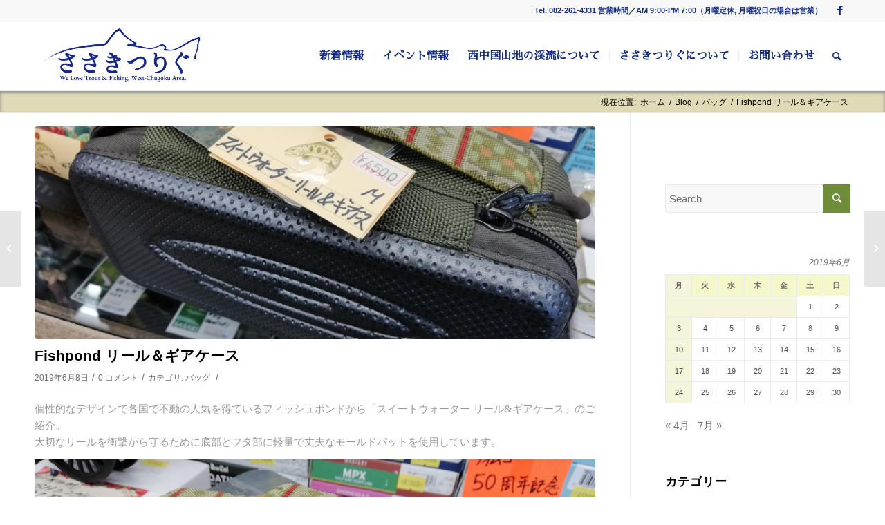

--- FILE ---
content_type: text/html; charset=UTF-8
request_url: https://sasaki-tsurigu.com/2019/06/08/%E3%83%AA%E3%83%BC%E3%83%AB%E3%82%B1%E3%83%BC%E3%82%B9/
body_size: 16149
content:
<!DOCTYPE html>
<html lang="ja" class="html_stretched responsive av-preloader-disabled av-default-lightbox  html_header_top html_logo_left html_main_nav_header html_menu_right html_custom html_header_sticky html_header_shrinking_disabled html_header_topbar_active html_mobile_menu_tablet html_header_searchicon html_content_align_center html_header_unstick_top_disabled html_header_stretch_disabled html_av-overlay-side html_av-overlay-side-classic html_av-submenu-noclone html_entry_id_4635 av-cookies-no-cookie-consent av-no-preview html_text_menu_active ">
<head>
<script src="https://kit.fontawesome.com/733700084c.js" crossorigin="anonymous"></script>
<meta charset="UTF-8" />
<meta name="robots" content="index, follow" />


<!-- mobile setting -->
<meta name="viewport" content="width=device-width, initial-scale=1">

<!-- Scripts/CSS and wp_head hook -->
<title>Fishpond リール＆ギアケース &#8211; ささきつりぐ</title>
<meta name='robots' content='max-image-preview:large' />
	<style>img:is([sizes="auto" i], [sizes^="auto," i]) { contain-intrinsic-size: 3000px 1500px }</style>
	<link rel='dns-prefetch' href='//fonts.googleapis.com' />
<link rel="alternate" type="application/rss+xml" title="ささきつりぐ &raquo; フィード" href="https://sasaki-tsurigu.com/feed/" />
<link rel="alternate" type="application/rss+xml" title="ささきつりぐ &raquo; コメントフィード" href="https://sasaki-tsurigu.com/comments/feed/" />
<link rel="alternate" type="application/rss+xml" title="ささきつりぐ &raquo; Fishpond リール＆ギアケース のコメントのフィード" href="https://sasaki-tsurigu.com/2019/06/08/%e3%83%aa%e3%83%bc%e3%83%ab%e3%82%b1%e3%83%bc%e3%82%b9/feed/" />
<script type="text/javascript">
/* <![CDATA[ */
window._wpemojiSettings = {"baseUrl":"https:\/\/s.w.org\/images\/core\/emoji\/16.0.1\/72x72\/","ext":".png","svgUrl":"https:\/\/s.w.org\/images\/core\/emoji\/16.0.1\/svg\/","svgExt":".svg","source":{"concatemoji":"https:\/\/sasaki-tsurigu.com\/wp\/wp-includes\/js\/wp-emoji-release.min.js?ver=6.8.3"}};
/*! This file is auto-generated */
!function(s,n){var o,i,e;function c(e){try{var t={supportTests:e,timestamp:(new Date).valueOf()};sessionStorage.setItem(o,JSON.stringify(t))}catch(e){}}function p(e,t,n){e.clearRect(0,0,e.canvas.width,e.canvas.height),e.fillText(t,0,0);var t=new Uint32Array(e.getImageData(0,0,e.canvas.width,e.canvas.height).data),a=(e.clearRect(0,0,e.canvas.width,e.canvas.height),e.fillText(n,0,0),new Uint32Array(e.getImageData(0,0,e.canvas.width,e.canvas.height).data));return t.every(function(e,t){return e===a[t]})}function u(e,t){e.clearRect(0,0,e.canvas.width,e.canvas.height),e.fillText(t,0,0);for(var n=e.getImageData(16,16,1,1),a=0;a<n.data.length;a++)if(0!==n.data[a])return!1;return!0}function f(e,t,n,a){switch(t){case"flag":return n(e,"\ud83c\udff3\ufe0f\u200d\u26a7\ufe0f","\ud83c\udff3\ufe0f\u200b\u26a7\ufe0f")?!1:!n(e,"\ud83c\udde8\ud83c\uddf6","\ud83c\udde8\u200b\ud83c\uddf6")&&!n(e,"\ud83c\udff4\udb40\udc67\udb40\udc62\udb40\udc65\udb40\udc6e\udb40\udc67\udb40\udc7f","\ud83c\udff4\u200b\udb40\udc67\u200b\udb40\udc62\u200b\udb40\udc65\u200b\udb40\udc6e\u200b\udb40\udc67\u200b\udb40\udc7f");case"emoji":return!a(e,"\ud83e\udedf")}return!1}function g(e,t,n,a){var r="undefined"!=typeof WorkerGlobalScope&&self instanceof WorkerGlobalScope?new OffscreenCanvas(300,150):s.createElement("canvas"),o=r.getContext("2d",{willReadFrequently:!0}),i=(o.textBaseline="top",o.font="600 32px Arial",{});return e.forEach(function(e){i[e]=t(o,e,n,a)}),i}function t(e){var t=s.createElement("script");t.src=e,t.defer=!0,s.head.appendChild(t)}"undefined"!=typeof Promise&&(o="wpEmojiSettingsSupports",i=["flag","emoji"],n.supports={everything:!0,everythingExceptFlag:!0},e=new Promise(function(e){s.addEventListener("DOMContentLoaded",e,{once:!0})}),new Promise(function(t){var n=function(){try{var e=JSON.parse(sessionStorage.getItem(o));if("object"==typeof e&&"number"==typeof e.timestamp&&(new Date).valueOf()<e.timestamp+604800&&"object"==typeof e.supportTests)return e.supportTests}catch(e){}return null}();if(!n){if("undefined"!=typeof Worker&&"undefined"!=typeof OffscreenCanvas&&"undefined"!=typeof URL&&URL.createObjectURL&&"undefined"!=typeof Blob)try{var e="postMessage("+g.toString()+"("+[JSON.stringify(i),f.toString(),p.toString(),u.toString()].join(",")+"));",a=new Blob([e],{type:"text/javascript"}),r=new Worker(URL.createObjectURL(a),{name:"wpTestEmojiSupports"});return void(r.onmessage=function(e){c(n=e.data),r.terminate(),t(n)})}catch(e){}c(n=g(i,f,p,u))}t(n)}).then(function(e){for(var t in e)n.supports[t]=e[t],n.supports.everything=n.supports.everything&&n.supports[t],"flag"!==t&&(n.supports.everythingExceptFlag=n.supports.everythingExceptFlag&&n.supports[t]);n.supports.everythingExceptFlag=n.supports.everythingExceptFlag&&!n.supports.flag,n.DOMReady=!1,n.readyCallback=function(){n.DOMReady=!0}}).then(function(){return e}).then(function(){var e;n.supports.everything||(n.readyCallback(),(e=n.source||{}).concatemoji?t(e.concatemoji):e.wpemoji&&e.twemoji&&(t(e.twemoji),t(e.wpemoji)))}))}((window,document),window._wpemojiSettings);
/* ]]> */
</script>
<link rel='stylesheet' id='avia-grid-css' href='https://sasaki-tsurigu.com/wp/wp-content/themes/enfold/css/grid.css?ver=4.8.1' type='text/css' media='all' />
<link rel='stylesheet' id='avia-base-css' href='https://sasaki-tsurigu.com/wp/wp-content/themes/enfold/css/base.css?ver=4.8.1' type='text/css' media='all' />
<link rel='stylesheet' id='avia-layout-css' href='https://sasaki-tsurigu.com/wp/wp-content/themes/enfold/css/layout.css?ver=4.8.1' type='text/css' media='all' />
<link rel='stylesheet' id='avia-module-blog-css' href='https://sasaki-tsurigu.com/wp/wp-content/themes/enfold/config-templatebuilder/avia-shortcodes/blog/blog.css?ver=6.8.3' type='text/css' media='all' />
<link rel='stylesheet' id='avia-module-postslider-css' href='https://sasaki-tsurigu.com/wp/wp-content/themes/enfold/config-templatebuilder/avia-shortcodes/postslider/postslider.css?ver=6.8.3' type='text/css' media='all' />
<link rel='stylesheet' id='avia-module-button-css' href='https://sasaki-tsurigu.com/wp/wp-content/themes/enfold/config-templatebuilder/avia-shortcodes/buttons/buttons.css?ver=6.8.3' type='text/css' media='all' />
<link rel='stylesheet' id='avia-module-button-fullwidth-css' href='https://sasaki-tsurigu.com/wp/wp-content/themes/enfold/config-templatebuilder/avia-shortcodes/buttons_fullwidth/buttons_fullwidth.css?ver=6.8.3' type='text/css' media='all' />
<link rel='stylesheet' id='avia-module-catalogue-css' href='https://sasaki-tsurigu.com/wp/wp-content/themes/enfold/config-templatebuilder/avia-shortcodes/catalogue/catalogue.css?ver=6.8.3' type='text/css' media='all' />
<link rel='stylesheet' id='avia-module-comments-css' href='https://sasaki-tsurigu.com/wp/wp-content/themes/enfold/config-templatebuilder/avia-shortcodes/comments/comments.css?ver=6.8.3' type='text/css' media='all' />
<link rel='stylesheet' id='avia-module-contact-css' href='https://sasaki-tsurigu.com/wp/wp-content/themes/enfold/config-templatebuilder/avia-shortcodes/contact/contact.css?ver=6.8.3' type='text/css' media='all' />
<link rel='stylesheet' id='avia-module-slideshow-css' href='https://sasaki-tsurigu.com/wp/wp-content/themes/enfold/config-templatebuilder/avia-shortcodes/slideshow/slideshow.css?ver=6.8.3' type='text/css' media='all' />
<link rel='stylesheet' id='avia-module-slideshow-contentpartner-css' href='https://sasaki-tsurigu.com/wp/wp-content/themes/enfold/config-templatebuilder/avia-shortcodes/contentslider/contentslider.css?ver=6.8.3' type='text/css' media='all' />
<link rel='stylesheet' id='avia-module-countdown-css' href='https://sasaki-tsurigu.com/wp/wp-content/themes/enfold/config-templatebuilder/avia-shortcodes/countdown/countdown.css?ver=6.8.3' type='text/css' media='all' />
<link rel='stylesheet' id='avia-module-gallery-css' href='https://sasaki-tsurigu.com/wp/wp-content/themes/enfold/config-templatebuilder/avia-shortcodes/gallery/gallery.css?ver=6.8.3' type='text/css' media='all' />
<link rel='stylesheet' id='avia-module-gallery-hor-css' href='https://sasaki-tsurigu.com/wp/wp-content/themes/enfold/config-templatebuilder/avia-shortcodes/gallery_horizontal/gallery_horizontal.css?ver=6.8.3' type='text/css' media='all' />
<link rel='stylesheet' id='avia-module-maps-css' href='https://sasaki-tsurigu.com/wp/wp-content/themes/enfold/config-templatebuilder/avia-shortcodes/google_maps/google_maps.css?ver=6.8.3' type='text/css' media='all' />
<link rel='stylesheet' id='avia-module-gridrow-css' href='https://sasaki-tsurigu.com/wp/wp-content/themes/enfold/config-templatebuilder/avia-shortcodes/grid_row/grid_row.css?ver=6.8.3' type='text/css' media='all' />
<link rel='stylesheet' id='avia-module-heading-css' href='https://sasaki-tsurigu.com/wp/wp-content/themes/enfold/config-templatebuilder/avia-shortcodes/heading/heading.css?ver=6.8.3' type='text/css' media='all' />
<link rel='stylesheet' id='avia-module-rotator-css' href='https://sasaki-tsurigu.com/wp/wp-content/themes/enfold/config-templatebuilder/avia-shortcodes/headline_rotator/headline_rotator.css?ver=6.8.3' type='text/css' media='all' />
<link rel='stylesheet' id='avia-module-hr-css' href='https://sasaki-tsurigu.com/wp/wp-content/themes/enfold/config-templatebuilder/avia-shortcodes/hr/hr.css?ver=6.8.3' type='text/css' media='all' />
<link rel='stylesheet' id='avia-module-icon-css' href='https://sasaki-tsurigu.com/wp/wp-content/themes/enfold/config-templatebuilder/avia-shortcodes/icon/icon.css?ver=6.8.3' type='text/css' media='all' />
<link rel='stylesheet' id='avia-module-iconbox-css' href='https://sasaki-tsurigu.com/wp/wp-content/themes/enfold/config-templatebuilder/avia-shortcodes/iconbox/iconbox.css?ver=6.8.3' type='text/css' media='all' />
<link rel='stylesheet' id='avia-module-iconlist-css' href='https://sasaki-tsurigu.com/wp/wp-content/themes/enfold/config-templatebuilder/avia-shortcodes/iconlist/iconlist.css?ver=6.8.3' type='text/css' media='all' />
<link rel='stylesheet' id='avia-module-image-css' href='https://sasaki-tsurigu.com/wp/wp-content/themes/enfold/config-templatebuilder/avia-shortcodes/image/image.css?ver=6.8.3' type='text/css' media='all' />
<link rel='stylesheet' id='avia-module-hotspot-css' href='https://sasaki-tsurigu.com/wp/wp-content/themes/enfold/config-templatebuilder/avia-shortcodes/image_hotspots/image_hotspots.css?ver=6.8.3' type='text/css' media='all' />
<link rel='stylesheet' id='avia-module-magazine-css' href='https://sasaki-tsurigu.com/wp/wp-content/themes/enfold/config-templatebuilder/avia-shortcodes/magazine/magazine.css?ver=6.8.3' type='text/css' media='all' />
<link rel='stylesheet' id='avia-module-masonry-css' href='https://sasaki-tsurigu.com/wp/wp-content/themes/enfold/config-templatebuilder/avia-shortcodes/masonry_entries/masonry_entries.css?ver=6.8.3' type='text/css' media='all' />
<link rel='stylesheet' id='avia-siteloader-css' href='https://sasaki-tsurigu.com/wp/wp-content/themes/enfold/css/avia-snippet-site-preloader.css?ver=6.8.3' type='text/css' media='all' />
<link rel='stylesheet' id='avia-module-menu-css' href='https://sasaki-tsurigu.com/wp/wp-content/themes/enfold/config-templatebuilder/avia-shortcodes/menu/menu.css?ver=6.8.3' type='text/css' media='all' />
<link rel='stylesheet' id='avia-modfule-notification-css' href='https://sasaki-tsurigu.com/wp/wp-content/themes/enfold/config-templatebuilder/avia-shortcodes/notification/notification.css?ver=6.8.3' type='text/css' media='all' />
<link rel='stylesheet' id='avia-module-numbers-css' href='https://sasaki-tsurigu.com/wp/wp-content/themes/enfold/config-templatebuilder/avia-shortcodes/numbers/numbers.css?ver=6.8.3' type='text/css' media='all' />
<link rel='stylesheet' id='avia-module-portfolio-css' href='https://sasaki-tsurigu.com/wp/wp-content/themes/enfold/config-templatebuilder/avia-shortcodes/portfolio/portfolio.css?ver=6.8.3' type='text/css' media='all' />
<link rel='stylesheet' id='avia-module-progress-bar-css' href='https://sasaki-tsurigu.com/wp/wp-content/themes/enfold/config-templatebuilder/avia-shortcodes/progressbar/progressbar.css?ver=6.8.3' type='text/css' media='all' />
<link rel='stylesheet' id='avia-module-promobox-css' href='https://sasaki-tsurigu.com/wp/wp-content/themes/enfold/config-templatebuilder/avia-shortcodes/promobox/promobox.css?ver=6.8.3' type='text/css' media='all' />
<link rel='stylesheet' id='avia-module-slideshow-accordion-css' href='https://sasaki-tsurigu.com/wp/wp-content/themes/enfold/config-templatebuilder/avia-shortcodes/slideshow_accordion/slideshow_accordion.css?ver=6.8.3' type='text/css' media='all' />
<link rel='stylesheet' id='avia-module-slideshow-feature-image-css' href='https://sasaki-tsurigu.com/wp/wp-content/themes/enfold/config-templatebuilder/avia-shortcodes/slideshow_feature_image/slideshow_feature_image.css?ver=6.8.3' type='text/css' media='all' />
<link rel='stylesheet' id='avia-module-slideshow-fullsize-css' href='https://sasaki-tsurigu.com/wp/wp-content/themes/enfold/config-templatebuilder/avia-shortcodes/slideshow_fullsize/slideshow_fullsize.css?ver=6.8.3' type='text/css' media='all' />
<link rel='stylesheet' id='avia-module-slideshow-fullscreen-css' href='https://sasaki-tsurigu.com/wp/wp-content/themes/enfold/config-templatebuilder/avia-shortcodes/slideshow_fullscreen/slideshow_fullscreen.css?ver=6.8.3' type='text/css' media='all' />
<link rel='stylesheet' id='avia-module-slideshow-ls-css' href='https://sasaki-tsurigu.com/wp/wp-content/themes/enfold/config-templatebuilder/avia-shortcodes/slideshow_layerslider/slideshow_layerslider.css?ver=6.8.3' type='text/css' media='all' />
<link rel='stylesheet' id='avia-module-social-css' href='https://sasaki-tsurigu.com/wp/wp-content/themes/enfold/config-templatebuilder/avia-shortcodes/social_share/social_share.css?ver=6.8.3' type='text/css' media='all' />
<link rel='stylesheet' id='avia-module-tabsection-css' href='https://sasaki-tsurigu.com/wp/wp-content/themes/enfold/config-templatebuilder/avia-shortcodes/tab_section/tab_section.css?ver=6.8.3' type='text/css' media='all' />
<link rel='stylesheet' id='avia-module-table-css' href='https://sasaki-tsurigu.com/wp/wp-content/themes/enfold/config-templatebuilder/avia-shortcodes/table/table.css?ver=6.8.3' type='text/css' media='all' />
<link rel='stylesheet' id='avia-module-tabs-css' href='https://sasaki-tsurigu.com/wp/wp-content/themes/enfold/config-templatebuilder/avia-shortcodes/tabs/tabs.css?ver=6.8.3' type='text/css' media='all' />
<link rel='stylesheet' id='avia-module-team-css' href='https://sasaki-tsurigu.com/wp/wp-content/themes/enfold/config-templatebuilder/avia-shortcodes/team/team.css?ver=6.8.3' type='text/css' media='all' />
<link rel='stylesheet' id='avia-module-testimonials-css' href='https://sasaki-tsurigu.com/wp/wp-content/themes/enfold/config-templatebuilder/avia-shortcodes/testimonials/testimonials.css?ver=6.8.3' type='text/css' media='all' />
<link rel='stylesheet' id='avia-module-toggles-css' href='https://sasaki-tsurigu.com/wp/wp-content/themes/enfold/config-templatebuilder/avia-shortcodes/toggles/toggles.css?ver=6.8.3' type='text/css' media='all' />
<link rel='stylesheet' id='avia-module-video-css' href='https://sasaki-tsurigu.com/wp/wp-content/themes/enfold/config-templatebuilder/avia-shortcodes/video/video.css?ver=6.8.3' type='text/css' media='all' />
<style id='wp-emoji-styles-inline-css' type='text/css'>

	img.wp-smiley, img.emoji {
		display: inline !important;
		border: none !important;
		box-shadow: none !important;
		height: 1em !important;
		width: 1em !important;
		margin: 0 0.07em !important;
		vertical-align: -0.1em !important;
		background: none !important;
		padding: 0 !important;
	}
</style>
<link rel='stylesheet' id='wp-block-library-css' href='https://sasaki-tsurigu.com/wp/wp-includes/css/dist/block-library/style.min.css?ver=6.8.3' type='text/css' media='all' />
<style id='classic-theme-styles-inline-css' type='text/css'>
/*! This file is auto-generated */
.wp-block-button__link{color:#fff;background-color:#32373c;border-radius:9999px;box-shadow:none;text-decoration:none;padding:calc(.667em + 2px) calc(1.333em + 2px);font-size:1.125em}.wp-block-file__button{background:#32373c;color:#fff;text-decoration:none}
</style>
<style id='global-styles-inline-css' type='text/css'>
:root{--wp--preset--aspect-ratio--square: 1;--wp--preset--aspect-ratio--4-3: 4/3;--wp--preset--aspect-ratio--3-4: 3/4;--wp--preset--aspect-ratio--3-2: 3/2;--wp--preset--aspect-ratio--2-3: 2/3;--wp--preset--aspect-ratio--16-9: 16/9;--wp--preset--aspect-ratio--9-16: 9/16;--wp--preset--color--black: #000000;--wp--preset--color--cyan-bluish-gray: #abb8c3;--wp--preset--color--white: #ffffff;--wp--preset--color--pale-pink: #f78da7;--wp--preset--color--vivid-red: #cf2e2e;--wp--preset--color--luminous-vivid-orange: #ff6900;--wp--preset--color--luminous-vivid-amber: #fcb900;--wp--preset--color--light-green-cyan: #7bdcb5;--wp--preset--color--vivid-green-cyan: #00d084;--wp--preset--color--pale-cyan-blue: #8ed1fc;--wp--preset--color--vivid-cyan-blue: #0693e3;--wp--preset--color--vivid-purple: #9b51e0;--wp--preset--gradient--vivid-cyan-blue-to-vivid-purple: linear-gradient(135deg,rgba(6,147,227,1) 0%,rgb(155,81,224) 100%);--wp--preset--gradient--light-green-cyan-to-vivid-green-cyan: linear-gradient(135deg,rgb(122,220,180) 0%,rgb(0,208,130) 100%);--wp--preset--gradient--luminous-vivid-amber-to-luminous-vivid-orange: linear-gradient(135deg,rgba(252,185,0,1) 0%,rgba(255,105,0,1) 100%);--wp--preset--gradient--luminous-vivid-orange-to-vivid-red: linear-gradient(135deg,rgba(255,105,0,1) 0%,rgb(207,46,46) 100%);--wp--preset--gradient--very-light-gray-to-cyan-bluish-gray: linear-gradient(135deg,rgb(238,238,238) 0%,rgb(169,184,195) 100%);--wp--preset--gradient--cool-to-warm-spectrum: linear-gradient(135deg,rgb(74,234,220) 0%,rgb(151,120,209) 20%,rgb(207,42,186) 40%,rgb(238,44,130) 60%,rgb(251,105,98) 80%,rgb(254,248,76) 100%);--wp--preset--gradient--blush-light-purple: linear-gradient(135deg,rgb(255,206,236) 0%,rgb(152,150,240) 100%);--wp--preset--gradient--blush-bordeaux: linear-gradient(135deg,rgb(254,205,165) 0%,rgb(254,45,45) 50%,rgb(107,0,62) 100%);--wp--preset--gradient--luminous-dusk: linear-gradient(135deg,rgb(255,203,112) 0%,rgb(199,81,192) 50%,rgb(65,88,208) 100%);--wp--preset--gradient--pale-ocean: linear-gradient(135deg,rgb(255,245,203) 0%,rgb(182,227,212) 50%,rgb(51,167,181) 100%);--wp--preset--gradient--electric-grass: linear-gradient(135deg,rgb(202,248,128) 0%,rgb(113,206,126) 100%);--wp--preset--gradient--midnight: linear-gradient(135deg,rgb(2,3,129) 0%,rgb(40,116,252) 100%);--wp--preset--font-size--small: 13px;--wp--preset--font-size--medium: 20px;--wp--preset--font-size--large: 36px;--wp--preset--font-size--x-large: 42px;--wp--preset--spacing--20: 0.44rem;--wp--preset--spacing--30: 0.67rem;--wp--preset--spacing--40: 1rem;--wp--preset--spacing--50: 1.5rem;--wp--preset--spacing--60: 2.25rem;--wp--preset--spacing--70: 3.38rem;--wp--preset--spacing--80: 5.06rem;--wp--preset--shadow--natural: 6px 6px 9px rgba(0, 0, 0, 0.2);--wp--preset--shadow--deep: 12px 12px 50px rgba(0, 0, 0, 0.4);--wp--preset--shadow--sharp: 6px 6px 0px rgba(0, 0, 0, 0.2);--wp--preset--shadow--outlined: 6px 6px 0px -3px rgba(255, 255, 255, 1), 6px 6px rgba(0, 0, 0, 1);--wp--preset--shadow--crisp: 6px 6px 0px rgba(0, 0, 0, 1);}:where(.is-layout-flex){gap: 0.5em;}:where(.is-layout-grid){gap: 0.5em;}body .is-layout-flex{display: flex;}.is-layout-flex{flex-wrap: wrap;align-items: center;}.is-layout-flex > :is(*, div){margin: 0;}body .is-layout-grid{display: grid;}.is-layout-grid > :is(*, div){margin: 0;}:where(.wp-block-columns.is-layout-flex){gap: 2em;}:where(.wp-block-columns.is-layout-grid){gap: 2em;}:where(.wp-block-post-template.is-layout-flex){gap: 1.25em;}:where(.wp-block-post-template.is-layout-grid){gap: 1.25em;}.has-black-color{color: var(--wp--preset--color--black) !important;}.has-cyan-bluish-gray-color{color: var(--wp--preset--color--cyan-bluish-gray) !important;}.has-white-color{color: var(--wp--preset--color--white) !important;}.has-pale-pink-color{color: var(--wp--preset--color--pale-pink) !important;}.has-vivid-red-color{color: var(--wp--preset--color--vivid-red) !important;}.has-luminous-vivid-orange-color{color: var(--wp--preset--color--luminous-vivid-orange) !important;}.has-luminous-vivid-amber-color{color: var(--wp--preset--color--luminous-vivid-amber) !important;}.has-light-green-cyan-color{color: var(--wp--preset--color--light-green-cyan) !important;}.has-vivid-green-cyan-color{color: var(--wp--preset--color--vivid-green-cyan) !important;}.has-pale-cyan-blue-color{color: var(--wp--preset--color--pale-cyan-blue) !important;}.has-vivid-cyan-blue-color{color: var(--wp--preset--color--vivid-cyan-blue) !important;}.has-vivid-purple-color{color: var(--wp--preset--color--vivid-purple) !important;}.has-black-background-color{background-color: var(--wp--preset--color--black) !important;}.has-cyan-bluish-gray-background-color{background-color: var(--wp--preset--color--cyan-bluish-gray) !important;}.has-white-background-color{background-color: var(--wp--preset--color--white) !important;}.has-pale-pink-background-color{background-color: var(--wp--preset--color--pale-pink) !important;}.has-vivid-red-background-color{background-color: var(--wp--preset--color--vivid-red) !important;}.has-luminous-vivid-orange-background-color{background-color: var(--wp--preset--color--luminous-vivid-orange) !important;}.has-luminous-vivid-amber-background-color{background-color: var(--wp--preset--color--luminous-vivid-amber) !important;}.has-light-green-cyan-background-color{background-color: var(--wp--preset--color--light-green-cyan) !important;}.has-vivid-green-cyan-background-color{background-color: var(--wp--preset--color--vivid-green-cyan) !important;}.has-pale-cyan-blue-background-color{background-color: var(--wp--preset--color--pale-cyan-blue) !important;}.has-vivid-cyan-blue-background-color{background-color: var(--wp--preset--color--vivid-cyan-blue) !important;}.has-vivid-purple-background-color{background-color: var(--wp--preset--color--vivid-purple) !important;}.has-black-border-color{border-color: var(--wp--preset--color--black) !important;}.has-cyan-bluish-gray-border-color{border-color: var(--wp--preset--color--cyan-bluish-gray) !important;}.has-white-border-color{border-color: var(--wp--preset--color--white) !important;}.has-pale-pink-border-color{border-color: var(--wp--preset--color--pale-pink) !important;}.has-vivid-red-border-color{border-color: var(--wp--preset--color--vivid-red) !important;}.has-luminous-vivid-orange-border-color{border-color: var(--wp--preset--color--luminous-vivid-orange) !important;}.has-luminous-vivid-amber-border-color{border-color: var(--wp--preset--color--luminous-vivid-amber) !important;}.has-light-green-cyan-border-color{border-color: var(--wp--preset--color--light-green-cyan) !important;}.has-vivid-green-cyan-border-color{border-color: var(--wp--preset--color--vivid-green-cyan) !important;}.has-pale-cyan-blue-border-color{border-color: var(--wp--preset--color--pale-cyan-blue) !important;}.has-vivid-cyan-blue-border-color{border-color: var(--wp--preset--color--vivid-cyan-blue) !important;}.has-vivid-purple-border-color{border-color: var(--wp--preset--color--vivid-purple) !important;}.has-vivid-cyan-blue-to-vivid-purple-gradient-background{background: var(--wp--preset--gradient--vivid-cyan-blue-to-vivid-purple) !important;}.has-light-green-cyan-to-vivid-green-cyan-gradient-background{background: var(--wp--preset--gradient--light-green-cyan-to-vivid-green-cyan) !important;}.has-luminous-vivid-amber-to-luminous-vivid-orange-gradient-background{background: var(--wp--preset--gradient--luminous-vivid-amber-to-luminous-vivid-orange) !important;}.has-luminous-vivid-orange-to-vivid-red-gradient-background{background: var(--wp--preset--gradient--luminous-vivid-orange-to-vivid-red) !important;}.has-very-light-gray-to-cyan-bluish-gray-gradient-background{background: var(--wp--preset--gradient--very-light-gray-to-cyan-bluish-gray) !important;}.has-cool-to-warm-spectrum-gradient-background{background: var(--wp--preset--gradient--cool-to-warm-spectrum) !important;}.has-blush-light-purple-gradient-background{background: var(--wp--preset--gradient--blush-light-purple) !important;}.has-blush-bordeaux-gradient-background{background: var(--wp--preset--gradient--blush-bordeaux) !important;}.has-luminous-dusk-gradient-background{background: var(--wp--preset--gradient--luminous-dusk) !important;}.has-pale-ocean-gradient-background{background: var(--wp--preset--gradient--pale-ocean) !important;}.has-electric-grass-gradient-background{background: var(--wp--preset--gradient--electric-grass) !important;}.has-midnight-gradient-background{background: var(--wp--preset--gradient--midnight) !important;}.has-small-font-size{font-size: var(--wp--preset--font-size--small) !important;}.has-medium-font-size{font-size: var(--wp--preset--font-size--medium) !important;}.has-large-font-size{font-size: var(--wp--preset--font-size--large) !important;}.has-x-large-font-size{font-size: var(--wp--preset--font-size--x-large) !important;}
:where(.wp-block-post-template.is-layout-flex){gap: 1.25em;}:where(.wp-block-post-template.is-layout-grid){gap: 1.25em;}
:where(.wp-block-columns.is-layout-flex){gap: 2em;}:where(.wp-block-columns.is-layout-grid){gap: 2em;}
:root :where(.wp-block-pullquote){font-size: 1.5em;line-height: 1.6;}
</style>
<link rel='stylesheet' id='google-webfont-style-css' href='//fonts.googleapis.com/css?family=Sawarabi+Mincho&#038;ver=6.8.3' type='text/css' media='all' />
<link rel='stylesheet' id='avia-scs-css' href='https://sasaki-tsurigu.com/wp/wp-content/themes/enfold/css/shortcodes.css?ver=4.8.1' type='text/css' media='all' />
<link rel='stylesheet' id='avia-popup-css-css' href='https://sasaki-tsurigu.com/wp/wp-content/themes/enfold/js/aviapopup/magnific-popup.css?ver=4.8.1' type='text/css' media='screen' />
<link rel='stylesheet' id='avia-lightbox-css' href='https://sasaki-tsurigu.com/wp/wp-content/themes/enfold/css/avia-snippet-lightbox.css?ver=4.8.1' type='text/css' media='screen' />
<link rel='stylesheet' id='avia-widget-css-css' href='https://sasaki-tsurigu.com/wp/wp-content/themes/enfold/css/avia-snippet-widget.css?ver=4.8.1' type='text/css' media='screen' />
<link rel='stylesheet' id='avia-dynamic-css' href='https://sasaki-tsurigu.com/wp/wp-content/uploads/dynamic_avia/enfold_child.css?ver=633f714dbe568' type='text/css' media='all' />
<link rel='stylesheet' id='avia-custom-css' href='https://sasaki-tsurigu.com/wp/wp-content/themes/enfold/css/custom.css?ver=4.8.1' type='text/css' media='all' />
<link rel='stylesheet' id='avia-style-css' href='https://sasaki-tsurigu.com/wp/wp-content/themes/enfold-child/style.css?ver=4.8.1' type='text/css' media='all' />
<script type="text/javascript" src="https://sasaki-tsurigu.com/wp/wp-includes/js/jquery/jquery.min.js?ver=3.7.1" id="jquery-core-js"></script>
<script type="text/javascript" src="https://sasaki-tsurigu.com/wp/wp-includes/js/jquery/jquery-migrate.min.js?ver=3.4.1" id="jquery-migrate-js"></script>
<script type="text/javascript" src="https://sasaki-tsurigu.com/wp/wp-content/themes/enfold/js/avia-compat.js?ver=4.8.1" id="avia-compat-js"></script>
<link rel="https://api.w.org/" href="https://sasaki-tsurigu.com/wp-json/" /><link rel="alternate" title="JSON" type="application/json" href="https://sasaki-tsurigu.com/wp-json/wp/v2/posts/4635" /><link rel="EditURI" type="application/rsd+xml" title="RSD" href="https://sasaki-tsurigu.com/wp/xmlrpc.php?rsd" />
<meta name="generator" content="WordPress 6.8.3" />
<link rel="canonical" href="https://sasaki-tsurigu.com/2019/06/08/%e3%83%aa%e3%83%bc%e3%83%ab%e3%82%b1%e3%83%bc%e3%82%b9/" />
<link rel='shortlink' href='https://sasaki-tsurigu.com/?p=4635' />
<link rel="alternate" title="oEmbed (JSON)" type="application/json+oembed" href="https://sasaki-tsurigu.com/wp-json/oembed/1.0/embed?url=https%3A%2F%2Fsasaki-tsurigu.com%2F2019%2F06%2F08%2F%25e3%2583%25aa%25e3%2583%25bc%25e3%2583%25ab%25e3%2582%25b1%25e3%2583%25bc%25e3%2582%25b9%2F" />
<link rel="alternate" title="oEmbed (XML)" type="text/xml+oembed" href="https://sasaki-tsurigu.com/wp-json/oembed/1.0/embed?url=https%3A%2F%2Fsasaki-tsurigu.com%2F2019%2F06%2F08%2F%25e3%2583%25aa%25e3%2583%25bc%25e3%2583%25ab%25e3%2582%25b1%25e3%2583%25bc%25e3%2582%25b9%2F&#038;format=xml" />
<link rel="profile" href="http://gmpg.org/xfn/11" />
<link rel="alternate" type="application/rss+xml" title="ささきつりぐ RSS2 Feed" href="https://sasaki-tsurigu.com/feed/" />
<link rel="pingback" href="https://sasaki-tsurigu.com/wp/xmlrpc.php" />

<style type='text/css' media='screen'>
 #top #header_main > .container, #top #header_main > .container .main_menu  .av-main-nav > li > a, #top #header_main #menu-item-shop .cart_dropdown_link{ height:100px; line-height: 100px; }
 .html_top_nav_header .av-logo-container{ height:100px;  }
 .html_header_top.html_header_sticky #top #wrap_all #main{ padding-top:130px; } 
</style>
<!--[if lt IE 9]><script src="https://sasaki-tsurigu.com/wp/wp-content/themes/enfold/js/html5shiv.js"></script><![endif]-->
<link rel="icon" href="https://sasaki-tsurigu.sakura.ne.jp/wp/wp-content/uploads/2021/03/sasaki_logo-1.jpg" type="image/x-icon">
<style type='text/css'>
@font-face {font-family: 'entypo-fontello'; font-weight: normal; font-style: normal; font-display: auto;
src: url('https://sasaki-tsurigu.com/wp/wp-content/themes/enfold/config-templatebuilder/avia-template-builder/assets/fonts/entypo-fontello.woff2') format('woff2'),
url('https://sasaki-tsurigu.com/wp/wp-content/themes/enfold/config-templatebuilder/avia-template-builder/assets/fonts/entypo-fontello.woff') format('woff'),
url('https://sasaki-tsurigu.com/wp/wp-content/themes/enfold/config-templatebuilder/avia-template-builder/assets/fonts/entypo-fontello.ttf') format('truetype'), 
url('https://sasaki-tsurigu.com/wp/wp-content/themes/enfold/config-templatebuilder/avia-template-builder/assets/fonts/entypo-fontello.svg#entypo-fontello') format('svg'),
url('https://sasaki-tsurigu.com/wp/wp-content/themes/enfold/config-templatebuilder/avia-template-builder/assets/fonts/entypo-fontello.eot'),
url('https://sasaki-tsurigu.com/wp/wp-content/themes/enfold/config-templatebuilder/avia-template-builder/assets/fonts/entypo-fontello.eot?#iefix') format('embedded-opentype');
} #top .avia-font-entypo-fontello, body .avia-font-entypo-fontello, html body [data-av_iconfont='entypo-fontello']:before{ font-family: 'entypo-fontello'; }
</style>

<!--
Debugging Info for Theme support: 

Theme: Enfold
Version: 4.8.1
Installed: enfold
AviaFramework Version: 5.0
AviaBuilder Version: 4.8
aviaElementManager Version: 1.0.1
- - - - - - - - - - -
ChildTheme: Enfold Child
ChildTheme Version: 1.0
ChildTheme Installed: enfold

ML:256-PU:14-PLA:4
WP:6.8.3
Compress: CSS:disabled - JS:disabled
Updates: disabled
PLAu:3
-->
</head>




<body id="top" class="wp-singular post-template-default single single-post postid-4635 single-format-standard wp-theme-enfold wp-child-theme-enfold-child  rtl_columns stretched helvetica-neue-websave helvetica_neue" itemscope="itemscope" itemtype="https://schema.org/WebPage" >

	
	<div id='wrap_all'>

	
<header id='header' class='all_colors header_color light_bg_color  av_header_top av_logo_left av_main_nav_header av_menu_right av_custom av_header_sticky av_header_shrinking_disabled av_header_stretch_disabled av_mobile_menu_tablet av_header_searchicon av_header_unstick_top_disabled av_seperator_small_border av_bottom_nav_disabled  av_alternate_logo_active'  role="banner" itemscope="itemscope" itemtype="https://schema.org/WPHeader" >

		<div id='header_meta' class='container_wrap container_wrap_meta  av_icon_active_right av_extra_header_active av_phone_active_right av_entry_id_4635'>
		
			      <div class='container'>
			      <ul class='noLightbox social_bookmarks icon_count_1'><li class='social_bookmarks_facebook av-social-link-facebook social_icon_1'><a target="_blank" aria-label="Link to Facebook" href='https://www.facebook.com/hiroshima.sasaki.fishingshop/' aria-hidden='false' data-av_icon='' data-av_iconfont='entypo-fontello' title='Facebook' rel="noopener"><span class='avia_hidden_link_text'>Facebook</span></a></li></ul><div class='phone-info '><span>Tel. 082-261-4331 営業時間／AM 9:00-PM 7:00（月曜定休, 月曜祝日の場合は営業）</span></div>			      </div>
		</div>

		<div  id='header_main' class='container_wrap container_wrap_logo'>
	
        <div class='container av-logo-container'><div class='inner-container'><span class='logo'><a href='https://sasaki-tsurigu.com/'><img height="100" width="300" src='https://sasaki-tsurigu.sakura.ne.jp/wp/wp-content/uploads/2021/03/sasaki_logo-1.jpg' alt='ささきつりぐ' title='' /></a></span><nav class='main_menu' data-selectname='Select a page'  role="navigation" itemscope="itemscope" itemtype="https://schema.org/SiteNavigationElement" ><div class="avia-menu av-main-nav-wrap"><ul id="avia-menu" class="menu av-main-nav"><li id="menu-item-5677" class="menu-item menu-item-type-post_type menu-item-object-page menu-item-top-level menu-item-top-level-1"><a href="https://sasaki-tsurigu.com/information/" itemprop="url"><span class="avia-bullet"></span><span class="avia-menu-text">新着情報</span><span class="avia-menu-fx"><span class="avia-arrow-wrap"><span class="avia-arrow"></span></span></span></a></li>
<li id="menu-item-5676" class="menu-item menu-item-type-post_type menu-item-object-page menu-item-top-level menu-item-top-level-2"><a href="https://sasaki-tsurigu.com/event_info/" itemprop="url"><span class="avia-bullet"></span><span class="avia-menu-text">イベント情報</span><span class="avia-menu-fx"><span class="avia-arrow-wrap"><span class="avia-arrow"></span></span></span></a></li>
<li id="menu-item-5674" class="menu-item menu-item-type-post_type menu-item-object-page menu-item-top-level menu-item-top-level-3"><a href="https://sasaki-tsurigu.com/zone/" itemprop="url"><span class="avia-bullet"></span><span class="avia-menu-text">西中国山地の渓流について</span><span class="avia-menu-fx"><span class="avia-arrow-wrap"><span class="avia-arrow"></span></span></span></a></li>
<li id="menu-item-5675" class="menu-item menu-item-type-post_type menu-item-object-page menu-item-top-level menu-item-top-level-4"><a href="https://sasaki-tsurigu.com/about_us/" itemprop="url"><span class="avia-bullet"></span><span class="avia-menu-text">ささきつりぐについて</span><span class="avia-menu-fx"><span class="avia-arrow-wrap"><span class="avia-arrow"></span></span></span></a></li>
<li id="menu-item-5673" class="menu-item menu-item-type-post_type menu-item-object-page menu-item-top-level menu-item-top-level-5"><a href="https://sasaki-tsurigu.com/inquiry/" itemprop="url"><span class="avia-bullet"></span><span class="avia-menu-text">お問い合わせ</span><span class="avia-menu-fx"><span class="avia-arrow-wrap"><span class="avia-arrow"></span></span></span></a></li>
<li id="menu-item-search" class="noMobile menu-item menu-item-search-dropdown menu-item-avia-special"><a aria-label="Search" href="?s=" rel="nofollow" data-avia-search-tooltip="

&lt;form role=&quot;search&quot; action=&quot;https://sasaki-tsurigu.com/&quot; id=&quot;searchform&quot; method=&quot;get&quot; class=&quot;&quot;&gt;
	&lt;div&gt;
		&lt;input type=&quot;submit&quot; value=&quot;&quot; id=&quot;searchsubmit&quot; class=&quot;button avia-font-entypo-fontello&quot; /&gt;
		&lt;input type=&quot;text&quot; id=&quot;s&quot; name=&quot;s&quot; value=&quot;&quot; placeholder='Search' /&gt;
			&lt;/div&gt;
&lt;/form&gt;" aria-hidden='false' data-av_icon='' data-av_iconfont='entypo-fontello'><span class="avia_hidden_link_text">Search</span></a></li><li class="av-burger-menu-main menu-item-avia-special ">
	        			<a href="#" aria-label="Menu" aria-hidden="false">
							<span class="av-hamburger av-hamburger--spin av-js-hamburger">
								<span class="av-hamburger-box">
						          <span class="av-hamburger-inner"></span>
						          <strong>Menu</strong>
								</span>
							</span>
							<span class="avia_hidden_link_text">Menu</span>
						</a>
	        		   </li></ul></div></nav></div> </div> 
		<!-- end container_wrap-->
		</div>
		<div class='header_bg'></div>

<!-- end header -->
</header>
		
	<div id='main' class='all_colors' data-scroll-offset='100'>

	<div class='stretch_full container_wrap alternate_color light_bg_color empty_title  title_container'><div class='container'><div class="breadcrumb breadcrumbs avia-breadcrumbs"><div class="breadcrumb-trail" ><span class="trail-before"><span class="breadcrumb-title">現在位置: </span></span> <span  itemscope="itemscope" itemtype="https://schema.org/BreadcrumbList" ><span  itemscope="itemscope" itemtype="https://schema.org/ListItem" itemprop="itemListElement" ><a itemprop="url" href="https://sasaki-tsurigu.com" title="ささきつりぐ" rel="home" class="trail-begin"><span itemprop="name">ホーム</span></a><span itemprop="position" class="hidden">1</span></span></span> <span class="sep">/</span> <span  itemscope="itemscope" itemtype="https://schema.org/BreadcrumbList" ><span  itemscope="itemscope" itemtype="https://schema.org/ListItem" itemprop="itemListElement" ><a itemprop="url" href="https://sasaki-tsurigu.com/blog/" title="Blog"><span itemprop="name">Blog</span></a><span itemprop="position" class="hidden">2</span></span></span> <span class="sep">/</span> <span  itemscope="itemscope" itemtype="https://schema.org/BreadcrumbList" ><span  itemscope="itemscope" itemtype="https://schema.org/ListItem" itemprop="itemListElement" ><a itemprop="url" href="https://sasaki-tsurigu.com/category/bag/"><span itemprop="name">バッグ</span></a><span itemprop="position" class="hidden">3</span></span></span> <span class="sep">/</span> <span class="trail-end">Fishpond リール＆ギアケース</span></div></div></div></div>
		<div class='container_wrap container_wrap_first main_color sidebar_right'>

			<div class='container template-blog template-single-blog '>

				<main class='content units av-content-small alpha  av-blog-meta-author-disabled'  role="main" itemscope="itemscope" itemtype="https://schema.org/Blog" >

                    <article class='post-entry post-entry-type-standard post-entry-4635 post-loop-1 post-parity-odd post-entry-last single-big with-slider post-4635 post type-post status-publish format-standard has-post-thumbnail hentry category-bag'  itemscope="itemscope" itemtype="https://schema.org/BlogPosting" itemprop="blogPost" ><div class="big-preview single-big"  itemprop="image" itemscope="itemscope" itemtype="https://schema.org/ImageObject" ><a href="https://sasaki-tsurigu.com/wp/wp-content/uploads/2019/06/img_20190607_1600446060988724427637656-1030x773.jpg"  title="img_20190607_1600446060988724427637656.jpg" ><img width="845" height="321" src="https://sasaki-tsurigu.com/wp/wp-content/uploads/2019/06/img_20190607_1600446060988724427637656-845x321.jpg" class="wp-image-4633 avia-img-lazy-loading-4633 attachment-entry_with_sidebar size-entry_with_sidebar wp-post-image" alt="" decoding="async" fetchpriority="high" /></a></div><div class='blog-meta'></div><div class='entry-content-wrapper clearfix standard-content'><header class="entry-content-header"><h1 class='post-title entry-title '  itemprop="headline" >	<a href='https://sasaki-tsurigu.com/2019/06/08/%e3%83%aa%e3%83%bc%e3%83%ab%e3%82%b1%e3%83%bc%e3%82%b9/' rel='bookmark' title='Permanent Link: Fishpond リール＆ギアケース'>Fishpond リール＆ギアケース			<span class='post-format-icon minor-meta'></span>	</a></h1><span class='post-meta-infos'><time class='date-container minor-meta updated' >2019年6月8日</time><span class='text-sep text-sep-date'>/</span><span class='comment-container minor-meta'><a href="https://sasaki-tsurigu.com/2019/06/08/%e3%83%aa%e3%83%bc%e3%83%ab%e3%82%b1%e3%83%bc%e3%82%b9/#respond" class="comments-link" >0 コメント</a></span><span class='text-sep text-sep-comment'>/</span><span class="blog-categories minor-meta">カテゴリ:  <a href="https://sasaki-tsurigu.com/category/bag/" rel="tag">バッグ</a> </span><span class="text-sep text-sep-cat">/</span><span class="blog-author minor-meta">作成者:  <span class="entry-author-link"  itemprop="author" ><span class="author"><span class="fn"><a href="https://sasaki-tsurigu.com/author/imageon/" title="imageon の投稿" rel="author">imageon</a></span></span></span></span></span></header><div class="entry-content"  itemprop="text" ><p><span style="color: #999999; font-family: メイリオ;">個性的なデザインで各国で不動の人気を得ているフィッシュポンドから「スイートウォーター リール&amp;ギアケース」のご紹介。<br />
大切なリールを衝撃から守るために底部とフタ部に軽量で丈夫なモールドパットを使用しています。</span></p>
<p><img decoding="async" class="alignnone size-full wp-image-4633" src="https://sasaki-tsurigu.sakura.ne.jp/wp/wp-content/uploads/2019/06/img_20190607_1600446060988724427637656.jpg" width="3000" height="2250" /></p>
<p><span style="color: #999999; font-family: メイリオ;">フタの内側にはポケットがあり、各種メンテナンス用品も収納出来ます。ＭとＬサイズは縦に４台、XXLは6台収納することができ、仕切りをアジャストすることで横置きにすることも出来ます。</span></p>
<p><img decoding="async" class="alignnone size-full wp-image-4634" src="https://sasaki-tsurigu.sakura.ne.jp/wp/wp-content/uploads/2019/06/img_20190607_1600567989950393477854665.jpg" width="3000" height="2250" /></p>
<p><span style="font-family: メイリオ;">品番 SWRC-M　サイズ M-23×10×10cm  ￥4.500(本体価格)</span></p>
</div><footer class="entry-footer"><div class='av-share-box'><h5 class='av-share-link-description av-no-toc '>Share this entry</h5><ul class='av-share-box-list noLightbox'><li class='av-share-link av-social-link-facebook' ><a target="_blank" aria-label="Share on Facebook" href='https://www.facebook.com/sharer.php?u=https://sasaki-tsurigu.com/2019/06/08/%e3%83%aa%e3%83%bc%e3%83%ab%e3%82%b1%e3%83%bc%e3%82%b9/&#038;t=Fishpond%20%E3%83%AA%E3%83%BC%E3%83%AB%EF%BC%86%E3%82%AE%E3%82%A2%E3%82%B1%E3%83%BC%E3%82%B9' aria-hidden='false' data-av_icon='' data-av_iconfont='entypo-fontello' title='' data-avia-related-tooltip='Share on Facebook' rel="noopener"><span class='avia_hidden_link_text'>Share on Facebook</span></a></li><li class='av-share-link av-social-link-twitter' ><a target="_blank" aria-label="Share on Twitter" href='https://twitter.com/share?text=Fishpond%20%E3%83%AA%E3%83%BC%E3%83%AB%EF%BC%86%E3%82%AE%E3%82%A2%E3%82%B1%E3%83%BC%E3%82%B9&#038;url=https://sasaki-tsurigu.com/?p=4635' aria-hidden='false' data-av_icon='' data-av_iconfont='entypo-fontello' title='' data-avia-related-tooltip='Share on Twitter' rel="noopener"><span class='avia_hidden_link_text'>Share on Twitter</span></a></li><li class='av-share-link av-social-link-mail' ><a  aria-label="Share by Mail" href='mailto:?subject=Fishpond%20%E3%83%AA%E3%83%BC%E3%83%AB%EF%BC%86%E3%82%AE%E3%82%A2%E3%82%B1%E3%83%BC%E3%82%B9&#038;body=https://sasaki-tsurigu.com/2019/06/08/%e3%83%aa%e3%83%bc%e3%83%ab%e3%82%b1%e3%83%bc%e3%82%b9/' aria-hidden='false' data-av_icon='' data-av_iconfont='entypo-fontello' title='' data-avia-related-tooltip='Share by Mail'><span class='avia_hidden_link_text'>Share by Mail</span></a></li></ul></div></footer><div class='post_delimiter'></div></div><div class='post_author_timeline'></div><span class='hidden'>
				<span class='av-structured-data'  itemprop="image" itemscope="itemscope" itemtype="https://schema.org/ImageObject" >
						<span itemprop='url'>https://sasaki-tsurigu.com/wp/wp-content/uploads/2019/06/img_20190607_1600446060988724427637656-scaled.jpg</span>
						<span itemprop='height'>1920</span>
						<span itemprop='width'>2560</span>
				</span>
				<span class='av-structured-data'  itemprop="publisher" itemtype="https://schema.org/Organization" itemscope="itemscope" >
						<span itemprop='name'>imageon</span>
						<span itemprop='logo' itemscope itemtype='https://schema.org/ImageObject'>
							<span itemprop='url'>https://sasaki-tsurigu.sakura.ne.jp/wp/wp-content/uploads/2021/03/sasaki_logo-1.jpg</span>
						 </span>
				</span><span class='av-structured-data'  itemprop="author" itemscope="itemscope" itemtype="https://schema.org/Person" ><span itemprop='name'>imageon</span></span><span class='av-structured-data'  itemprop="datePublished" datetime="2019-06-08T11:01:20+09:00" >2019-06-08 11:01:20</span><span class='av-structured-data'  itemprop="dateModified" itemtype="https://schema.org/dateModified" >2019-06-08 11:01:20</span><span class='av-structured-data'  itemprop="mainEntityOfPage" itemtype="https://schema.org/mainEntityOfPage" ><span itemprop='name'>Fishpond リール＆ギアケース</span></span></span></article><div class='single-big'></div>


	        	
	        	
<div class='comment-entry post-entry'>

<div class='comment_meta_container'>
			
			<div class='side-container-comment'>
	        		
	        		<div class='side-container-comment-inner'>
	        				        			
	        			<span class='comment-count'>0</span>
   						<span class='comment-text'>返信</span>
   						<span class='center-border center-border-left'></span>
   						<span class='center-border center-border-right'></span>
   						
	        		</div>
	        		
	        	</div>
			
			</div>

<div class='comment_container'><h3 class='miniheading '>返信を残す</h3><span class='minitext'>Want to join the discussion? <br/>Feel free to contribute!</span>	<div id="respond" class="comment-respond">
		<h3 id="reply-title" class="comment-reply-title">コメントを残す <small><a rel="nofollow" id="cancel-comment-reply-link" href="/2019/06/08/%E3%83%AA%E3%83%BC%E3%83%AB%E3%82%B1%E3%83%BC%E3%82%B9/#respond" style="display:none;">コメントをキャンセル</a></small></h3><form action="https://sasaki-tsurigu.com/wp/wp-comments-post.php" method="post" id="commentform" class="comment-form"><p class="comment-notes"><span id="email-notes">メールアドレスが公開されることはありません。</span> <span class="required-field-message"><span class="required">※</span> が付いている欄は必須項目です</span></p><p class="comment-form-author"><label for="author">名前 <span class="required">※</span></label> <input id="author" name="author" type="text" value="" size="30" maxlength="245" autocomplete="name" required="required" /></p>
<p class="comment-form-email"><label for="email">メール <span class="required">※</span></label> <input id="email" name="email" type="text" value="" size="30" maxlength="100" aria-describedby="email-notes" autocomplete="email" required="required" /></p>
<p class="comment-form-url"><label for="url">サイト</label> <input id="url" name="url" type="text" value="" size="30" maxlength="200" autocomplete="url" /></p>
<p class="comment-form-cookies-consent"><input id="wp-comment-cookies-consent" name="wp-comment-cookies-consent" type="checkbox" value="yes" /> <label for="wp-comment-cookies-consent">次回のコメントで使用するためブラウザーに自分の名前、メールアドレス、サイトを保存する。</label></p>
<div class="cf-turnstile-wrap" style="padding:10px 0 10px 0"><div  class="cf-turnstile" data-sitekey="0x4AAAAAAAJtk29m_oA64Jg-" data-theme="auto"></div></div><p class="comment-form-comment"><label for="comment">コメント <span class="required">※</span></label> <textarea id="comment" name="comment" cols="45" rows="8" maxlength="65525" required="required"></textarea></p><p class="form-submit"><input name="submit" type="submit" id="submit" class="submit" value="コメントを送信" /> <input type='hidden' name='comment_post_ID' value='4635' id='comment_post_ID' />
<input type='hidden' name='comment_parent' id='comment_parent' value='0' />
</p><p style="display: none;"><input type="hidden" id="akismet_comment_nonce" name="akismet_comment_nonce" value="9357e0d93f" /></p><p style="display: none !important;"><label>&#916;<textarea name="ak_hp_textarea" cols="45" rows="8" maxlength="100"></textarea></label><input type="hidden" id="ak_js_1" name="ak_js" value="234"/><script>document.getElementById( "ak_js_1" ).setAttribute( "value", ( new Date() ).getTime() );</script></p></form>	</div><!-- #respond -->
	</div>
</div>
				<!--end content-->
				</main>

				<aside class='sidebar sidebar_right   alpha units'  role="complementary" itemscope="itemscope" itemtype="https://schema.org/WPSideBar" ><div class='inner_sidebar extralight-border'><section id="avia_fb_likebox-2" class="widget clearfix avia_fb_likebox"><div class='av_facebook_widget_wrap ' ><div class="fb-page" data-width="500" data-href="https://www.facebook.com/hiroshima.sasaki.fishingshop/" data-small-header="false" data-adapt-container-width="true" data-hide-cover="false" data-show-facepile="true" data-show-posts="false"><div class="fb-xfbml-parse-ignore"></div></div></div><span class="seperator extralight-border"></span></section><section id="search-3" class="widget clearfix widget_search">

<form action="https://sasaki-tsurigu.com/" id="searchform" method="get" class="">
	<div>
		<input type="submit" value="" id="searchsubmit" class="button avia-font-entypo-fontello" />
		<input type="text" id="s" name="s" value="" placeholder='Search' />
			</div>
</form><span class="seperator extralight-border"></span></section><section id="calendar-2" class="widget clearfix widget_calendar"><div id="calendar_wrap" class="calendar_wrap"><table id="wp-calendar" class="wp-calendar-table">
	<caption>2019年6月</caption>
	<thead>
	<tr>
		<th scope="col" aria-label="月曜日">月</th>
		<th scope="col" aria-label="火曜日">火</th>
		<th scope="col" aria-label="水曜日">水</th>
		<th scope="col" aria-label="木曜日">木</th>
		<th scope="col" aria-label="金曜日">金</th>
		<th scope="col" aria-label="土曜日">土</th>
		<th scope="col" aria-label="日曜日">日</th>
	</tr>
	</thead>
	<tbody>
	<tr>
		<td colspan="5" class="pad">&nbsp;</td><td>1</td><td>2</td>
	</tr>
	<tr>
		<td>3</td><td>4</td><td>5</td><td>6</td><td>7</td><td><a href="https://sasaki-tsurigu.com/2019/06/08/" aria-label="2019年6月8日 に投稿を公開">8</a></td><td>9</td>
	</tr>
	<tr>
		<td>10</td><td>11</td><td>12</td><td>13</td><td>14</td><td>15</td><td>16</td>
	</tr>
	<tr>
		<td>17</td><td>18</td><td>19</td><td>20</td><td>21</td><td>22</td><td>23</td>
	</tr>
	<tr>
		<td>24</td><td>25</td><td>26</td><td>27</td><td><a href="https://sasaki-tsurigu.com/2019/06/28/" aria-label="2019年6月28日 に投稿を公開">28</a></td><td>29</td><td>30</td>
	</tr>
	</tbody>
	</table><nav aria-label="前と次の月" class="wp-calendar-nav">
		<span class="wp-calendar-nav-prev"><a href="https://sasaki-tsurigu.com/2019/04/">&laquo; 4月</a></span>
		<span class="pad">&nbsp;</span>
		<span class="wp-calendar-nav-next"><a href="https://sasaki-tsurigu.com/2019/07/">7月 &raquo;</a></span>
	</nav></div><span class="seperator extralight-border"></span></section><section id="categories-3" class="widget clearfix widget_categories"><h3 class="widgettitle">カテゴリー</h3>
			<ul>
					<li class="cat-item cat-item-2"><a href="https://sasaki-tsurigu.com/category/dvd/">DVD</a>
</li>
	<li class="cat-item cat-item-95"><a href="https://sasaki-tsurigu.com/category/news/">News</a>
</li>
	<li class="cat-item cat-item-96"><a href="https://sasaki-tsurigu.com/category/personal/">Personal</a>
</li>
	<li class="cat-item cat-item-3"><a href="https://sasaki-tsurigu.com/category/sale/">SALE</a>
</li>
	<li class="cat-item cat-item-7"><a href="https://sasaki-tsurigu.com/category/accessory/">アクセサリー</a>
</li>
	<li class="cat-item cat-item-8"><a href="https://sasaki-tsurigu.com/category/event/">イベント</a>
</li>
	<li class="cat-item cat-item-10"><a href="https://sasaki-tsurigu.com/category/wader/">ウェーダー</a>
</li>
	<li class="cat-item cat-item-9"><a href="https://sasaki-tsurigu.com/category/%e3%82%a6%e3%82%a7%e3%82%a2/">ウェア</a>
</li>
	<li class="cat-item cat-item-11"><a href="https://sasaki-tsurigu.com/category/%e3%82%a8%e3%83%b3%e3%83%88%e3%83%a2%e3%83%ad%e3%82%b8%e3%83%bc/">エントモロジー</a>
</li>
	<li class="cat-item cat-item-5"><a href="https://sasaki-tsurigu.com/category/%e3%81%8a%e7%9f%a5%e3%82%89%e3%81%9b-information/">お知らせ / Information</a>
</li>
	<li class="cat-item cat-item-12"><a href="https://sasaki-tsurigu.com/category/caphat/">キャップ/ハット</a>
</li>
	<li class="cat-item cat-item-13"><a href="https://sasaki-tsurigu.com/category/%e3%82%b0%e3%83%ad%e3%83%bc%e3%83%96/">グローブ</a>
</li>
	<li class="cat-item cat-item-14"><a href="https://sasaki-tsurigu.com/category/%e3%82%b3%e3%83%bc%e3%83%86%e3%82%a3%e3%83%b3%e3%82%b0%e6%9d%90/">コーティング材</a>
</li>
	<li class="cat-item cat-item-111"><a href="https://sasaki-tsurigu.com/category/%e3%81%95%e3%81%95%e3%81%8d%e3%81%a4%e3%82%8a%e3%81%90%e5%ba%97%e4%b8%bb%e3%81%8b%e3%82%89%e3%81%bf%e3%81%aa%e3%81%95%e3%81%be%e3%81%b8/">ささきつりぐ店主からみなさまへ</a>
</li>
	<li class="cat-item cat-item-15"><a href="https://sasaki-tsurigu.com/category/satsukimasu/">サツキマス</a>
</li>
	<li class="cat-item cat-item-16"><a href="https://sasaki-tsurigu.com/category/%e3%82%b5%e3%83%b3%e3%82%b0%e3%83%a9%e3%82%b9/">サングラス</a>
</li>
	<li class="cat-item cat-item-17"><a href="https://sasaki-tsurigu.com/category/shoes/">シューズ</a>
</li>
	<li class="cat-item cat-item-116"><a href="https://sasaki-tsurigu.com/category/%e3%82%b9%e3%82%af%e3%83%bc%e3%83%ab/">スクール</a>
</li>
	<li class="cat-item cat-item-18"><a href="https://sasaki-tsurigu.com/category/seminar/">セミナー</a>
</li>
	<li class="cat-item cat-item-6"><a href="https://sasaki-tsurigu.com/category/other/">その他</a>
</li>
	<li class="cat-item cat-item-19"><a href="https://sasaki-tsurigu.com/category/salt-flyfishing/">ソルト</a>
</li>
	<li class="cat-item cat-item-20"><a href="https://sasaki-tsurigu.com/category/tying/">タイイング</a>
</li>
	<li class="cat-item cat-item-21"><a href="https://sasaki-tsurigu.com/category/%e3%83%8d%e3%83%83%e3%83%88/">ネット</a>
</li>
	<li class="cat-item cat-item-22"><a href="https://sasaki-tsurigu.com/category/%e3%83%90%e3%82%a4%e3%82%b9/">バイス</a>
</li>
	<li class="cat-item cat-item-23"><a href="https://sasaki-tsurigu.com/category/%e3%83%90%e3%82%b9%e3%83%90%e3%82%b0/">バスバグ</a>
</li>
	<li class="cat-item cat-item-24"><a href="https://sasaki-tsurigu.com/category/bag/">バッグ</a>
</li>
	<li class="cat-item cat-item-25"><a href="https://sasaki-tsurigu.com/category/clothing/">フィッシング・ウェア</a>
</li>
	<li class="cat-item cat-item-44"><a href="https://sasaki-tsurigu.com/category/tying-material/%e3%83%95%e3%82%a9%e3%83%bc%e3%83%a0%e6%9d%90/">フォーム材</a>
</li>
	<li class="cat-item cat-item-26"><a href="https://sasaki-tsurigu.com/category/hooks/">フック</a>
</li>
	<li class="cat-item cat-item-27"><a href="https://sasaki-tsurigu.com/category/%e3%83%95%e3%83%a9%e3%82%a4%e3%83%9c%e3%83%83%e3%82%af%e3%82%b9/">フライボックス</a>
</li>
	<li class="cat-item cat-item-28"><a href="https://sasaki-tsurigu.com/category/fly-lines/">フライライン</a>
</li>
	<li class="cat-item cat-item-29"><a href="https://sasaki-tsurigu.com/category/commercial-flies/">フライ完成品</a>
</li>
	<li class="cat-item cat-item-30"><a href="https://sasaki-tsurigu.com/category/%e3%83%95%e3%83%ad%e3%83%bc%e3%82%bf%e3%83%b3%e3%83%88/">フロータント</a>
</li>
	<li class="cat-item cat-item-31"><a href="https://sasaki-tsurigu.com/category/fishing-vest/">ベスト</a>
</li>
	<li class="cat-item cat-item-115"><a href="https://sasaki-tsurigu.com/category/%e3%83%9e%e3%83%bc%e3%82%ab%e3%83%bc%e3%83%bb%e3%82%a4%e3%83%b3%e3%83%87%e3%82%a3%e3%82%b1%e3%83%bc%e3%82%bf%e3%83%bc/">マーカー・インディケーター</a>
</li>
	<li class="cat-item cat-item-32"><a href="https://sasaki-tsurigu.com/category/tying-material/">マテリアル</a>
</li>
	<li class="cat-item cat-item-33"><a href="https://sasaki-tsurigu.com/category/%e3%83%a9%e3%82%a4%e3%83%b3%e3%83%89%e3%83%ac%e3%83%83%e3%82%b7%e3%83%b3%e3%82%b0/">ラインドレッシング</a>
</li>
	<li class="cat-item cat-item-34"><a href="https://sasaki-tsurigu.com/category/leadertippet/">リーダー/ティペット</a>
</li>
	<li class="cat-item cat-item-35"><a href="https://sasaki-tsurigu.com/category/fly-reels/">リール</a>
</li>
	<li class="cat-item cat-item-36"><a href="https://sasaki-tsurigu.com/category/%e3%83%ab%e3%82%a2%e3%83%bc/">ルアー</a>
</li>
	<li class="cat-item cat-item-37"><a href="https://sasaki-tsurigu.com/category/%e3%83%ac%e3%82%a4%e3%83%b3%e3%82%a6%e3%82%a7%e3%82%a2/">レインウェア</a>
</li>
	<li class="cat-item cat-item-38"><a href="https://sasaki-tsurigu.com/category/%e3%83%ad%e3%83%83%e3%83%89/">ロッド</a>
</li>
	<li class="cat-item cat-item-39"><a href="https://sasaki-tsurigu.com/category/%e3%83%af%e3%83%bc%e3%83%a0/">ワーム</a>
</li>
	<li class="cat-item cat-item-118"><a href="https://sasaki-tsurigu.com/category/%e6%94%be%e6%b5%81%e4%bc%9a/">放流会</a>
</li>
	<li class="cat-item cat-item-1"><a href="https://sasaki-tsurigu.com/category/uncategorized/">未分類</a>
</li>
	<li class="cat-item cat-item-41"><a href="https://sasaki-tsurigu.com/category/%e6%9c%aa%e5%88%86%e9%a1%9e/">未分類</a>
</li>
	<li class="cat-item cat-item-42"><a href="https://sasaki-tsurigu.com/category/%e7%86%8a%e3%82%88%e3%81%91%e3%82%b0%e3%83%83%e3%82%ba/">熊よけグッズ</a>
</li>
	<li class="cat-item cat-item-112"><a href="https://sasaki-tsurigu.com/category/%e8%99%ab%e9%99%a4%e3%81%91/">虫除け</a>
</li>
	<li class="cat-item cat-item-117"><a href="https://sasaki-tsurigu.com/category/%e8%b2%a9%e5%a3%b2%e5%a7%94%e8%a8%97%e5%93%81/">販売委託品</a>
</li>
	<li class="cat-item cat-item-43"><a href="https://sasaki-tsurigu.com/category/%e9%9b%91%e8%aa%8c%e3%83%bb%e6%9b%b8%e7%b1%8d/">雑誌・書籍</a>
</li>
			</ul>

			<span class="seperator extralight-border"></span></section></div></aside>

			</div><!--end container-->

		</div><!-- close default .container_wrap element -->


						<div class='container_wrap footer_color' id='footer'>

					<div class='container'>

						<div class='flex_column av_one_third  first el_before_av_one_third'><section id="media_image-2" class="widget clearfix widget_media_image"><img width="200" height="79" src="https://sasaki-tsurigu.com/wp/wp-content/uploads/2021/03/sasaki_logo-1-300x119.jpg" class="avia-img-lazy-loading-5539 image wp-image-5539  attachment-200x79 size-200x79" alt="" style="max-width: 100%; height: auto;" decoding="async" loading="lazy" srcset="https://sasaki-tsurigu.com/wp/wp-content/uploads/2021/03/sasaki_logo-1-300x119.jpg 300w, https://sasaki-tsurigu.com/wp/wp-content/uploads/2021/03/sasaki_logo-1-768x304.jpg 768w, https://sasaki-tsurigu.com/wp/wp-content/uploads/2021/03/sasaki_logo-1-705x279.jpg 705w, https://sasaki-tsurigu.com/wp/wp-content/uploads/2021/03/sasaki_logo-1.jpg 1000w" sizes="auto, (max-width: 200px) 100vw, 200px" /><span class="seperator extralight-border"></span></section><section id="avia_fb_likebox-3" class="widget clearfix avia_fb_likebox"><h3 class="widgettitle">ささきつりぐFacebook</h3><div class='av_facebook_widget_wrap ' ><div class="fb-page" data-width="500" data-href="https://www.facebook.com/hiroshima.sasaki.fishingshop/" data-small-header="false" data-adapt-container-width="true" data-hide-cover="false" data-show-facepile="true" data-show-posts="false"><div class="fb-xfbml-parse-ignore"></div></div></div><span class="seperator extralight-border"></span></section></div><div class='flex_column av_one_third  el_after_av_one_third  el_before_av_one_third '><section id="text-3" class="widget clearfix widget_text"><h3 class="widgettitle">定休日・連絡先</h3>			<div class="textwidget"><table border="0" cellspacing="0" cellpadding="0">
<tbody class="firstChild lastChild">
<tr class="firstChild">
<td class="firstChild" valign="TOP" width="30%"><strong class="firstChild lastChild">住　所：</strong></td>
<td class="lastChild" width="70%">〒732-0828 広島市南区京橋町2-1</td>
</tr>
<tr>
<td class="firstChild" width="30%"><strong class="firstChild lastChild">営業時間：</strong></td>
<td class="lastChild" width="70%">午前9:00〜午後8:00</td>
</tr>
<tr>
<td class="firstChild" width="30%"><strong class="firstChild lastChild">定休日：</strong></td>
<td class="lastChild" width="70%">月曜日<br />
（月曜日が祝祭日の場合は営業）</td>
</tr>
<tr>
<td class="firstChild" width="30%"><strong class="firstChild lastChild">TEL：</strong></td>
<td class="lastChild" width="70%">082-261-4331</td>
</tr>
<tr>
<td class="firstChild" width="30%"><strong class="firstChild lastChild">FAX：</strong></td>
<td class="lastChild" width="70%">082-261-8816</td>
</tr>
</tbody>
</table>
</div>
		<span class="seperator extralight-border"></span></section></div><div class='flex_column av_one_third  el_after_av_one_third  el_before_av_one_third '><section id="nav_menu-2" class="widget clearfix widget_nav_menu"><h3 class="widgettitle">メニュー</h3><div class="menu-%e3%81%95%e3%81%95%e3%81%8d%e3%81%a4%e3%82%8a%e3%81%90main-navi-container"><ul id="menu-%e3%81%95%e3%81%95%e3%81%8d%e3%81%a4%e3%82%8a%e3%81%90main-navi" class="menu"><li id="menu-item-5677" class="menu-item menu-item-type-post_type menu-item-object-page menu-item-5677"><a href="https://sasaki-tsurigu.com/information/">新着情報</a></li>
<li id="menu-item-5676" class="menu-item menu-item-type-post_type menu-item-object-page menu-item-5676"><a href="https://sasaki-tsurigu.com/event_info/">イベント情報</a></li>
<li id="menu-item-5674" class="menu-item menu-item-type-post_type menu-item-object-page menu-item-5674"><a href="https://sasaki-tsurigu.com/zone/">西中国山地の渓流について</a></li>
<li id="menu-item-5675" class="menu-item menu-item-type-post_type menu-item-object-page menu-item-5675"><a href="https://sasaki-tsurigu.com/about_us/">ささきつりぐについて</a></li>
<li id="menu-item-5673" class="menu-item menu-item-type-post_type menu-item-object-page menu-item-5673"><a href="https://sasaki-tsurigu.com/inquiry/">お問い合わせ</a></li>
</ul></div><span class="seperator extralight-border"></span></section></div>
					</div>

				<!-- ####### END FOOTER CONTAINER ####### -->
				</div>

	

	
				<footer class='container_wrap socket_color' id='socket'  role="contentinfo" itemscope="itemscope" itemtype="https://schema.org/WPFooter" >
                    <div class='container'>

                        <span class='copyright'>  © Copyright 2021 - SASAKI Tsurigu All Rights Reserved.</span>

                        <ul class='noLightbox social_bookmarks icon_count_1'><li class='social_bookmarks_facebook av-social-link-facebook social_icon_1'><a target="_blank" aria-label="Link to Facebook" href='https://www.facebook.com/hiroshima.sasaki.fishingshop/' aria-hidden='false' data-av_icon='' data-av_iconfont='entypo-fontello' title='Facebook' rel="noopener"><span class='avia_hidden_link_text'>Facebook</span></a></li></ul>
                    </div>

	            <!-- ####### END SOCKET CONTAINER ####### -->
				</footer>


					<!-- end main -->
		</div>
		
		<a class='avia-post-nav avia-post-prev with-image' href='https://sasaki-tsurigu.com/2019/04/22/%e3%82%af%e3%82%aa%e3%83%aa%e3%83%86%e3%82%a3%e3%81%ae%e8%89%af%e3%81%84%e3%83%8f%e3%83%83%e3%82%af%e3%83%ab%e3%80%81%e5%85%a5%e8%8d%b7%e3%81%a7%e3%81%99%ef%bc%be%ef%bc%be/' >    <span class='label iconfont' aria-hidden='true' data-av_icon='' data-av_iconfont='entypo-fontello'></span>    <span class='entry-info-wrap'>        <span class='entry-info'>            <span class='entry-title'>クオリティの良いハックル、入荷です＾＾</span>            <span class='entry-image'><img width="80" height="80" src="https://sasaki-tsurigu.com/wp/wp-content/uploads/2019/04/IMG_4940-80x80.jpg" class="wp-image-4614 avia-img-lazy-loading-4614 attachment-thumbnail size-thumbnail wp-post-image" alt="" decoding="async" loading="lazy" srcset="https://sasaki-tsurigu.com/wp/wp-content/uploads/2019/04/IMG_4940-80x80.jpg 80w, https://sasaki-tsurigu.com/wp/wp-content/uploads/2019/04/IMG_4940-36x36.jpg 36w, https://sasaki-tsurigu.com/wp/wp-content/uploads/2019/04/IMG_4940-180x180.jpg 180w" sizes="auto, (max-width: 80px) 100vw, 80px" /></span>        </span>    </span></a><a class='avia-post-nav avia-post-next with-image' href='https://sasaki-tsurigu.com/2019/06/28/%e5%b9%bb%e3%81%ae%e3%83%ab%e3%82%a2%e3%83%bc%e3%80%8e%e3%82%a2%e3%83%ab%e3%83%9f%e3%82%93%e3%80%8f%e5%85%a5%e8%8d%b7%e3%81%97%e3%81%be%e3%81%97%e3%81%9f%ef%bc%81/' >    <span class='label iconfont' aria-hidden='true' data-av_icon='' data-av_iconfont='entypo-fontello'></span>    <span class='entry-info-wrap'>        <span class='entry-info'>            <span class='entry-image'><img width="80" height="80" src="https://sasaki-tsurigu.com/wp/wp-content/uploads/2019/06/img_20190628_1223488701193398513801662-80x80.jpg" class="wp-image-4646 avia-img-lazy-loading-4646 attachment-thumbnail size-thumbnail wp-post-image" alt="" decoding="async" loading="lazy" srcset="https://sasaki-tsurigu.com/wp/wp-content/uploads/2019/06/img_20190628_1223488701193398513801662-80x80.jpg 80w, https://sasaki-tsurigu.com/wp/wp-content/uploads/2019/06/img_20190628_1223488701193398513801662-36x36.jpg 36w, https://sasaki-tsurigu.com/wp/wp-content/uploads/2019/06/img_20190628_1223488701193398513801662-180x180.jpg 180w" sizes="auto, (max-width: 80px) 100vw, 80px" /></span>            <span class='entry-title'>幻のルアー『アルミん』入荷しました！</span>        </span>    </span></a><!-- end wrap_all --></div>

<a href='#top' title='Scroll to top' id='scroll-top-link' aria-hidden='true' data-av_icon='' data-av_iconfont='entypo-fontello'><span class="avia_hidden_link_text">Scroll to top</span></a>

<div id="fb-root"></div>

<script type="speculationrules">
{"prefetch":[{"source":"document","where":{"and":[{"href_matches":"\/*"},{"not":{"href_matches":["\/wp\/wp-*.php","\/wp\/wp-admin\/*","\/wp\/wp-content\/uploads\/*","\/wp\/wp-content\/*","\/wp\/wp-content\/plugins\/*","\/wp\/wp-content\/themes\/enfold-child\/*","\/wp\/wp-content\/themes\/enfold\/*","\/*\\?(.+)"]}},{"not":{"selector_matches":"a[rel~=\"nofollow\"]"}},{"not":{"selector_matches":".no-prefetch, .no-prefetch a"}}]},"eagerness":"conservative"}]}
</script>

 <script type='text/javascript'>
 /* <![CDATA[ */  
var avia_framework_globals = avia_framework_globals || {};
    avia_framework_globals.frameworkUrl = 'https://sasaki-tsurigu.com/wp/wp-content/themes/enfold/framework/';
    avia_framework_globals.installedAt = 'https://sasaki-tsurigu.com/wp/wp-content/themes/enfold/';
    avia_framework_globals.ajaxurl = 'https://sasaki-tsurigu.com/wp/wp-admin/admin-ajax.php';
/* ]]> */ 
</script>
 
 
<script>(function(d, s, id) {
  var js, fjs = d.getElementsByTagName(s)[0];
  if (d.getElementById(id)) return;
  js = d.createElement(s); js.id = id;
  js.src = "//connect.facebook.net/ja/sdk.js#xfbml=1&version=v2.7";
  fjs.parentNode.insertBefore(js, fjs);
}(document, "script", "facebook-jssdk"));</script><script type="text/javascript" src="https://sasaki-tsurigu.com/wp/wp-content/themes/enfold/js/avia.js?ver=4.8.1" id="avia-default-js"></script>
<script type="text/javascript" src="https://sasaki-tsurigu.com/wp/wp-content/themes/enfold/js/shortcodes.js?ver=4.8.1" id="avia-shortcodes-js"></script>
<script type="text/javascript" src="https://sasaki-tsurigu.com/wp/wp-content/themes/enfold/config-templatebuilder/avia-shortcodes/contact/contact.js?ver=6.8.3" id="avia-module-contact-js"></script>
<script type="text/javascript" src="https://sasaki-tsurigu.com/wp/wp-content/themes/enfold/config-templatebuilder/avia-shortcodes/slideshow/slideshow.js?ver=6.8.3" id="avia-module-slideshow-js"></script>
<script type="text/javascript" src="https://sasaki-tsurigu.com/wp/wp-content/themes/enfold/config-templatebuilder/avia-shortcodes/countdown/countdown.js?ver=6.8.3" id="avia-module-countdown-js"></script>
<script type="text/javascript" src="https://sasaki-tsurigu.com/wp/wp-content/themes/enfold/config-templatebuilder/avia-shortcodes/gallery/gallery.js?ver=6.8.3" id="avia-module-gallery-js"></script>
<script type="text/javascript" src="https://sasaki-tsurigu.com/wp/wp-content/themes/enfold/config-templatebuilder/avia-shortcodes/gallery_horizontal/gallery_horizontal.js?ver=6.8.3" id="avia-module-gallery-hor-js"></script>
<script type="text/javascript" src="https://sasaki-tsurigu.com/wp/wp-content/themes/enfold/config-templatebuilder/avia-shortcodes/headline_rotator/headline_rotator.js?ver=6.8.3" id="avia-module-rotator-js"></script>
<script type="text/javascript" src="https://sasaki-tsurigu.com/wp/wp-content/themes/enfold/config-templatebuilder/avia-shortcodes/iconlist/iconlist.js?ver=6.8.3" id="avia-module-iconlist-js"></script>
<script type="text/javascript" src="https://sasaki-tsurigu.com/wp/wp-content/themes/enfold/config-templatebuilder/avia-shortcodes/image_hotspots/image_hotspots.js?ver=6.8.3" id="avia-module-hotspot-js"></script>
<script type="text/javascript" src="https://sasaki-tsurigu.com/wp/wp-content/themes/enfold/config-templatebuilder/avia-shortcodes/magazine/magazine.js?ver=6.8.3" id="avia-module-magazine-js"></script>
<script type="text/javascript" src="https://sasaki-tsurigu.com/wp/wp-content/themes/enfold/config-templatebuilder/avia-shortcodes/portfolio/isotope.js?ver=6.8.3" id="avia-module-isotope-js"></script>
<script type="text/javascript" src="https://sasaki-tsurigu.com/wp/wp-content/themes/enfold/config-templatebuilder/avia-shortcodes/masonry_entries/masonry_entries.js?ver=6.8.3" id="avia-module-masonry-js"></script>
<script type="text/javascript" src="https://sasaki-tsurigu.com/wp/wp-content/themes/enfold/config-templatebuilder/avia-shortcodes/menu/menu.js?ver=6.8.3" id="avia-module-menu-js"></script>
<script type="text/javascript" src="https://sasaki-tsurigu.com/wp/wp-content/themes/enfold/config-templatebuilder/avia-shortcodes/notification/notification.js?ver=6.8.3" id="avia-mofdule-notification-js"></script>
<script type="text/javascript" src="https://sasaki-tsurigu.com/wp/wp-content/themes/enfold/config-templatebuilder/avia-shortcodes/numbers/numbers.js?ver=6.8.3" id="avia-module-numbers-js"></script>
<script type="text/javascript" src="https://sasaki-tsurigu.com/wp/wp-content/themes/enfold/config-templatebuilder/avia-shortcodes/portfolio/portfolio.js?ver=6.8.3" id="avia-module-portfolio-js"></script>
<script type="text/javascript" src="https://sasaki-tsurigu.com/wp/wp-content/themes/enfold/config-templatebuilder/avia-shortcodes/progressbar/progressbar.js?ver=6.8.3" id="avia-module-progress-bar-js"></script>
<script type="text/javascript" src="https://sasaki-tsurigu.com/wp/wp-content/themes/enfold/config-templatebuilder/avia-shortcodes/slideshow/slideshow-video.js?ver=6.8.3" id="avia-module-slideshow-video-js"></script>
<script type="text/javascript" src="https://sasaki-tsurigu.com/wp/wp-content/themes/enfold/config-templatebuilder/avia-shortcodes/slideshow_accordion/slideshow_accordion.js?ver=6.8.3" id="avia-module-slideshow-accordion-js"></script>
<script type="text/javascript" src="https://sasaki-tsurigu.com/wp/wp-content/themes/enfold/config-templatebuilder/avia-shortcodes/slideshow_fullscreen/slideshow_fullscreen.js?ver=6.8.3" id="avia-module-slideshow-fullscreen-js"></script>
<script type="text/javascript" src="https://sasaki-tsurigu.com/wp/wp-content/themes/enfold/config-templatebuilder/avia-shortcodes/slideshow_layerslider/slideshow_layerslider.js?ver=6.8.3" id="avia-module-slideshow-ls-js"></script>
<script type="text/javascript" src="https://sasaki-tsurigu.com/wp/wp-content/themes/enfold/config-templatebuilder/avia-shortcodes/tab_section/tab_section.js?ver=6.8.3" id="avia-module-tabsection-js"></script>
<script type="text/javascript" src="https://sasaki-tsurigu.com/wp/wp-content/themes/enfold/config-templatebuilder/avia-shortcodes/tabs/tabs.js?ver=6.8.3" id="avia-module-tabs-js"></script>
<script type="text/javascript" src="https://sasaki-tsurigu.com/wp/wp-content/themes/enfold/config-templatebuilder/avia-shortcodes/testimonials/testimonials.js?ver=6.8.3" id="avia-module-testimonials-js"></script>
<script type="text/javascript" src="https://sasaki-tsurigu.com/wp/wp-content/themes/enfold/config-templatebuilder/avia-shortcodes/toggles/toggles.js?ver=6.8.3" id="avia-module-toggles-js"></script>
<script type="text/javascript" src="https://sasaki-tsurigu.com/wp/wp-content/themes/enfold/config-templatebuilder/avia-shortcodes/video/video.js?ver=6.8.3" id="avia-module-video-js"></script>
<script type="text/javascript" src="https://sasaki-tsurigu.com/wp/wp-content/themes/enfold/style.css?ver=1.0.0" id="parent-styles-js"></script>
<script type="text/javascript" src="https://sasaki-tsurigu.com/wp/wp-content/themes/enfold/js/avia-snippet-hamburger-menu.js?ver=4.8.1" id="avia-hamburger-menu-js"></script>
<script type="text/javascript" src="https://sasaki-tsurigu.com/wp/wp-content/themes/enfold/js/aviapopup/jquery.magnific-popup.min.js?ver=4.8.1" id="avia-popup-js-js"></script>
<script type="text/javascript" src="https://sasaki-tsurigu.com/wp/wp-content/themes/enfold/js/avia-snippet-lightbox.js?ver=4.8.1" id="avia-lightbox-activation-js"></script>
<script type="text/javascript" src="https://sasaki-tsurigu.com/wp/wp-content/themes/enfold/js/avia-snippet-sticky-header.js?ver=4.8.1" id="avia-sticky-header-js"></script>
<script type="text/javascript" src="https://sasaki-tsurigu.com/wp/wp-content/themes/enfold/js/avia-snippet-widget.js?ver=4.8.1" id="avia-widget-js-js"></script>
<script type="text/javascript" src="https://sasaki-tsurigu.com/wp/wp-includes/js/comment-reply.min.js?ver=6.8.3" id="comment-reply-js" async="async" data-wp-strategy="async"></script>
<script type="text/javascript" src="https://sasaki-tsurigu.com/wp/wp-content/themes/enfold/config-gutenberg/js/avia_blocks_front.js?ver=4.8.1" id="avia_blocks_front_script-js"></script>
<script type="text/javascript" data-cfasync="false" src="https://challenges.cloudflare.com/turnstile/v0/api.js?ver=6.8.3" id="cloudflare-turnstile-js"></script>
<script defer type="text/javascript" src="https://sasaki-tsurigu.com/wp/wp-content/plugins/akismet/_inc/akismet-frontend.js?ver=1679546241" id="akismet-frontend-js"></script>

<script type='text/javascript'>
			
	(function($) {
					
			/*	check if google analytics tracking is disabled by user setting via cookie - or user must opt in.	*/
					
			var analytics_code = "\n<!-- Global site tag (gtag.js) - Google Analytics -->\n<script id='google_analytics_script' class='google_analytics_scripts' async src='https:\/\/www.googletagmanager.com\/gtag\/js?id=UA-1181471-2'><\/script>\n<script class='google_analytics_scripts' type='text\/javascript'>\nwindow.dataLayer = window.dataLayer || [];\nfunction gtag(){dataLayer.push(arguments);}\ngtag('js', new Date());\ngtag('config', 'UA-1181471-2', { 'anonymize_ip': true });\n<\/script>\n".replace(/\"/g, '"' );
			var html = document.getElementsByTagName('html')[0];

			$('html').on( 'avia-cookie-settings-changed', function(e) 
			{
					var cookie_check = html.className.indexOf('av-cookies-needs-opt-in') >= 0 || html.className.indexOf('av-cookies-can-opt-out') >= 0;
					var allow_continue = true;
					var silent_accept_cookie = html.className.indexOf('av-cookies-user-silent-accept') >= 0;
					var script_loaded = $( 'script.google_analytics_scripts' );

					if( cookie_check && ! silent_accept_cookie )
					{
						if( ! document.cookie.match(/aviaCookieConsent/) || html.className.indexOf('av-cookies-session-refused') >= 0 )
						{
							allow_continue = false;
						}
						else
						{
							if( ! document.cookie.match(/aviaPrivacyRefuseCookiesHideBar/) )
							{
								allow_continue = false;
							}
							else if( ! document.cookie.match(/aviaPrivacyEssentialCookiesEnabled/) )
							{
								allow_continue = false;
							}
							else if( document.cookie.match(/aviaPrivacyGoogleTrackingDisabled/) )
							{
								allow_continue = false;
							}
						}
					}

					if( ! allow_continue )
					{ 
//						window['ga-disable-UA-1181471-2'] = true;
						if( script_loaded.length > 0 )
						{
							script_loaded.remove();
						}
					}
					else
					{
						if( script_loaded.length == 0 )
						{
							$('head').append( analytics_code );
						}
					}
			});
			
			$('html').trigger( 'avia-cookie-settings-changed' );
						
	})( jQuery );
				
</script></body>
</html>


--- FILE ---
content_type: text/css
request_url: https://sasaki-tsurigu.com/wp/wp-content/themes/enfold-child/style.css?ver=4.8.1
body_size: 2847
content:
/*
Theme Name: Enfold Child
Description: A <a href='http://codex.wordpress.org/Child_Themes'>Child Theme</a> for the Enfold Wordpress Theme. If you plan to do a lot of file modifications we recommend to use this Theme instead of the original Theme. Updating wil be much easier then.
Version: 1.0
Author: Kriesi
Author URI: http://www.kriesi.at
Template: enfold
*/


.content, .sidebar {
    padding-top: 20px !important;
    padding-bottom: 20px !important;
}


/* #av-subheading変更 2020-11-18
================================================== */

.av-subheading {
    line-height: 1.2em;
    font-family: Georgia, "Times New Roman", Times, "serif";
    font-weight: 599;
    font-family: serif !important;
    font-size: 18px !important;
}


/* #New Assets 2018-08-09
================================================== */
body {
		font: 13px/1.65em;
		font-family:'メイリオ', Meiryo, 'ヒラギノ角ゴ Pro W3', 'Hiragino Kaku Gothic Pro', sans-serif !important;
		color: #444;
		-webkit-text-size-adjust: 100%;
 }

img  {
		max-width: 100% !important;
 }


.japanese {
    font-family:Myriad,Helvetica,Arial,'Sawarabi Mincho',"メイリオ",sans-serif;
}

div .logo {
    float: left;
    position: absolute;
    left: 0;
    z-index: 1;
}

.av-main-nav > li {
    line-height: 30px;
    font-style: normal;
    font-family: 'Sawarabi Mincho', sans-serif;
}



/*--------------------------------

» header

--------------------------------*/
#top #wrap_all .av-inherit-size .av-special-heading-tag {
    font-size: 0.8em;
}

.header_color ::-moz-placeholder {
    color: #5c5c5c;
    opacity: 1;
}


.av-special-heading {
    width: 100%;
    clear: both;
    display: block;
    margin-top: 20px !important;
    position: relative;
}

h2.avia-caption-title  { 
	font-size: 28px; 
	line-height: 1.1em; 
	margin-bottom: 10px; 
	font-family: 'Sawarabi Mincho', sans-serif;
	font-weight: normal;
}

h1.av-special-heading-tag   { 
	font-size: 26px; 
	line-height: 1.1em; 
	margin-bottom: 10px; 
	font-family: 'Sawarabi Mincho', sans-serif;
	font-weight: light;
}


h2.av-special-heading-tag   { 
	font-size: 24px; 
	line-height: 1.1em; 
	margin-bottom: 10px; 
	font-family: 'Sawarabi Mincho', sans-serif;
}

h3.av-special-heading-tag {
	font-size: 22px; 
	line-height: 1.8em; 
	margin-bottom: 10px; 
	font-family: 'Sawarabi Mincho', sans-serif;
	color: #008836;
}

.av-special-heading-h3 .special-heading-border {
    height: 2.5em;
}

h4.av-special-heading-tag {

    font-size: 20px;
	font-family: 'Sawarabi Mincho', sans-serif;
    line-height: 1.1em;
    margin-bottom: 10px;
    padding: 0.2em 0 0.3em 0.8em !important;
    color: #008836;
    border-bottom: 1px solid #d6d6d6;
    border-left: 7px solid #008836;

}

h5.av-special-heading-tag {
    font-size: 20px;
    font-family: 'Sawarabi Mincho', sans-serif;
    line-height: 1.1em;
    margin-bottom: 10px !important;
    padding: 0.2em 0 0.2em 0.5em !important;
    color: #008836;
    border-left: 7px solid #008836;
    font-weight: normal;
}

.iconbox .iconbox_content .iconbox_content_title {
    border: medium none;
    padding: 2px 0 0 0;
    position: relative;
    margin: 0 0 16px 0;
    clear: none;
    letter-spacing: 1px;
    text-transform: uppercase;
    font-size: 1.45em;
    font-family: 'Sawarabi Mincho', sans-serif;
}

#footer	{
	font-size:12px;
	font-family: 'Sawarabi Mincho', sans-serif;
	line-height: 1.5em; 

}

.custom-html-widget	{
	font-size: 12px;
	font-family: 'Sawarabi Mincho', sans-serif;
	line-height: 1.5em; 
}

td {
    font-size: 13px;
    background-color: white;
	padding: 9px 12px;
    border-style: solid;
        border-top-style: solid;
        border-left-style: solid;
    border-width: 1px;
        border-top-width: 1px;
        border-left-width: 1px;
    border-left: none;
    border-top: none;
    background-attachment: fixed;
	color: #4d4d4d;
}

.main_color b {
	padding: 9px 12px;
    background-attachment: fixed;
	color: #4d4d4d;
}

.togglecontainer .single_toggle:first-child .toggler, .togglecontainer .taglist + .single_toggle .toggler {
    border-top-left-radius: 2px;
    border-top-right-radius: 2px;
    background-color: gainsboro;
	font-weight: bold !important;
}

.av-subheading {
    font-size: 15px;
    line-height: 1.3em;
	font-family: Georgia, "Times New Roman", Times, "serif"
}

.slideshow_caption {
    z-index: 100;
    width: 60% !important;
    position: absolute;
    bottom: 0;
    top: auto;
    height: 100%;
    display: block;
    text-decoration: none;
    padding: 50px;
}


.intro {
    font-family: "ＭＳ Ｐ明朝", "MS PMincho","ヒラギノ明朝 Pro W3", "Hiragino Mincho Pro", "serif";
    font-size: 19pt;
    color: #008836 !important;
}

#top .av-fullscreen-button .avia-button-fullwidth {
    border-radius: 0;
    padding: 20px 10px !important;
    font-family: 'Sawarabi Mincho', sans-serif;
    font-size: 1.4em !important;

}

/* #index 2018-11-19
================================================== */

#top .av-flex-placeholder {
    display: table-cell;
    width: 1%;
}


/* #table
================================================== */
.main_color tr:nth-child(2n+1), .main_color .pricing-table > li:nth-child(2n+1), .main_color .pricing-extra {
    background: #f5f8cb;
}



/* #footer
================================================== */
div .av_one_fourth {
    margin-left: 1% !important;

}
.flex_column .widget .widgettitle, .content .widget .widgettitle {
    margin-top: 0.85em;
    font-size: 1.4em;
	font-weight: normal;
	font-family: "ヒラギノ角ゴ Pro W3", "Hiragino Kaku Gothic Pro", "メイリオ", Meiryo, Osaka, "ＭＳ Ｐゴシック", "MS PGothic", "sans-serif";

}
.textwidget {
	font-family: "ヒラギノ角ゴ Pro W3", "Hiragino Kaku Gothic Pro", "メイリオ", Meiryo, Osaka, "ＭＳ Ｐゴシック", "MS PGothic", "sans-serif";
    font-size: 1.0em;
	font-weight: normal;
	line-height: 1.5em;
	padding-top: 5px;
}

}
/* #iconlist_icon 2018-10-14
================================================== */

.avia-icon-list .iconlist_icon {
    height: 30px !important;
    width: 30px !important;
    line-height: 30px !important;
    font-size: 20px !important;
    text-align: center;
    border-radius: 500px;
    position: relative;
    float: left;
    margin-right: 20px;
    margin-left: 2px;
    z-index: 5;
    color: #fff;
}

.iconlist_icon.avia-font-entypo-fontello, .iconlist_icon.avia-font-medical{
    height: 30px !important;
    width: 30px !important;
    line-height: 30px !important;
    font-size: 20px !important;
    text-align: center;
    border-radius: 500px;
    position: relative;
    float: left;
    margin-right: 20px;
    margin-left: 2px;
    z-index: 5;
    color: #fff;
}

.avia-icon-list .iconlist-timeline {
    position: absolute;
    top: 1%;
    left: 17px !important;
    width: 1px;
    height: 99%;
    border-right-width: 1px;
    border-right-style: dashed;
}
.avia-icon-list li {
    margin: 0;
    padding: 0 0 10px 0 !important;
    list-style-type: none;
    list-style-position: outside;
    clear: both;
    position: relative;
    min-height: 60px;
}
.avia-icon-list .av-iconlist-empty .iconlist_title {

    margin-top: 3px;

}


/* #table_css(original) 2018-10-15
================================================== */
/*********************************************************************************/
/*
/* table style
/* file name  :  table.css
/* style info :  
/*
/*********************************************************************************/

/**/
div .avia-table {
    background: transparent;
    width: 100%;
    clear: both;
    table-layout: fixed;
}

tr th:first-child, tr td:first-child {
    border-left-style: solid;
    border-left-width: 1px;
    background-color: beige;
}

.tbl01 {
	border-collapse: collapse;
	empty-cells: show;
	margin-left: 20px;
	margin-top: 10px;
	width: 610px;
	border: 1px solid #c5c5c5;
}
.tbl01 td {
	border-collapse: collapse;
	border-spacing: 0px;
	padding: 5px 0;
	border: 1px solid #c5c5c5;
	text-align:center;
}
.tbl01 th.item {
	background-color: #fbffd3;
	color: #484848;
	border: 1px solid #c5c5c5;
	padding: 10px 0;
	padding-left: 20px;
	text-align:left;
	width: 25%
}
.tbl01 th {
	background-color: #fbffd3;
	font-weight: normal;
	color: #484848;
	border: 1px solid #c5c5c5;
	padding: 10px 0;
	text-align:center;
	width:11%;
}
/**/
.tbl02 {
	border-collapse: collapse;
	empty-cells: show;
	margin-bottom: 10px;
	width: 95%;
	border: 1px solid #c5c5c5;
}
.tbl02 td {
	border-collapse: collapse;
	border-spacing: 0px;
	padding: 5px;
	border: 1px solid #c5c5c5;
}
.tbl02 th {
	background-color: #f9f9f9;
	font-weight: normal;
	color: #484848;
	padding: 5px;
	border: 1px solid #c5c5c5;
	width:100px;
}

.tbl03 {
	border-collapse: collapse;
	empty-cells: show;
	margin-bottom: 10px;
	width: 95%;
	border: 1px solid #c5c5c5;
}
.tbl03 td {
	border-collapse: collapse;
	border-spacing: 0px;
	padding: 5px;
	border: 1px solid #c5c5c5;
}
.tbl03 th {
	background-color: #f9f9f9;
	font-weight: normal;
	color: #484848;
	padding: 5px;
	border: 1px solid #c5c5c5;
	width:100px;
}
.tbl04 {
	border-collapse: collapse;
	empty-cells: show;
	margin-bottom: 10px;
	width: 95%;
	border: 1px solid #c5c5c5;
}
.tbl04 td {
	border-collapse: collapse;
	border-spacing: 0px;
	padding: 5px;
	border: 1px solid #c5c5c5;
}
.tbl04 th {
	background-color: #EFF4E5;
	font-weight: normal;
	color: #484848;
	padding: 5px;
	border: 1px solid #c5c5c5;
	width:100px;
}
.tbl05 {
	border-collapse: collapse;
	empty-cells: show;
	margin-bottom: 10px;
	width: 362px;
	border: 1px solid #c5c5c5;
}
.tbl05 td {
	border-collapse: collapse;
	border-spacing: 0px;
	padding: 2px;
	border: 1px solid #c5c5c5;
}
.tbl05 th {
	background-color: #EFF4E5;
	font-weight: normal;
	color: #484848;
	padding: 2px;
	border: 1px solid #c5c5c5;
	width: 15px;
}

/* #index 2018-10-18
================================================== */

.template-page.content.av-content-full.alpha.units {
    padding-top: 20px !important;
    padding-bottom: 20px !important;ｓ
}

.stretch_full.container_wrap.alternate_color.light_bg_color.title_container {
    background-color: #e0dbb7;
    height: 32px;
    box-shadow: 0px 3px 5px inset #888888;
}

#top .title_container .container {
    padding-top: 0px;
    padding-bottom: 0px;
    min-height: 33px;

}
.title_container .breadcrumb {
    z-index: 10;
    line-height: 15px;
    font-size: 12px !important;
    position: absolute;
    right: 50px;
    top: 50%;
    margin-top: -7px;
}

.slide-entry-title.entry-title {
    font-size: 14px !important;
    height: 50px !important;
    margin-top: 20px;
}
ｓ

.slide-meta {
    margin-top: 0px !important;
}


/* #button 2018-10-18
================================================== */
.avia_iconbox_title {
    font-family: 'Sawarabi Mincho', sans-serif;
	font-size: 22px;
}

body div .avia-button {
    padding: 10px;
    font-size: 12px;
    text-decoration: none;
    display: inline-block;
    border-bottom-style: solid;
    border-bottom-width: 1px;
    margin: 3px 0;
    line-height: 1.2em;
    position: relative;
    font-weight: normal;
    text-align: center;
    max-width: 100%;
}

.avia-button.avia-icon_select-no.avia-color-theme-color-highlight.avia-size-large.avia-position-right {
    border-radius: 30px;
}

.avia-button.avia-icon_select-no.avia-color-theme-color-highlight.avia-size-large.avia-position-left {
    border-radius: 30px;
}




/* #Gallery 2018-10-28
================================================== */

#top div .avia-gallery {
    overflow: hidden;
    padding-bottom: 2px;
    clear: both;
    max-width: 80% ! important;
    height: auto ! important;
    margin: 0 auto ! important;

}

.avia-gallery-big.fakeLightbox.lightbox.avia-gallery-big-crop-thumb {
    max-height: 788px !important;

}




